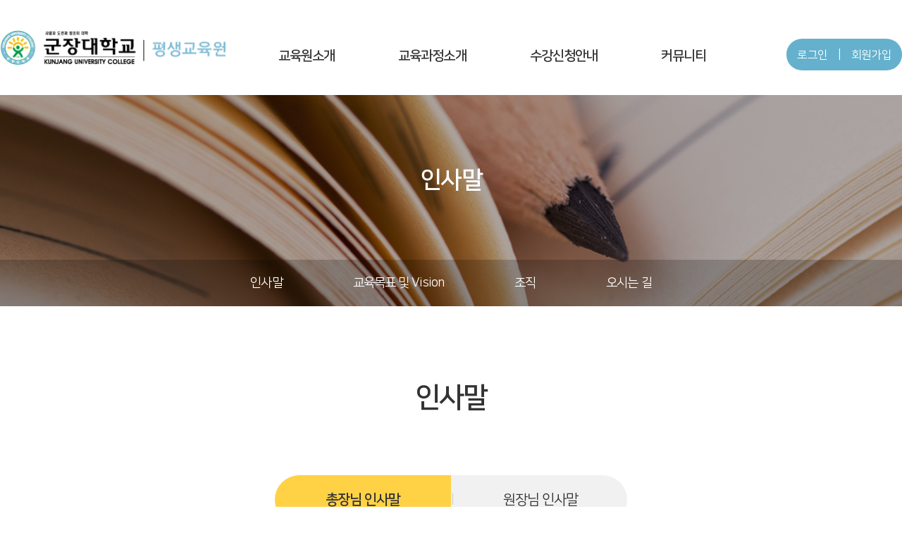

--- FILE ---
content_type: text/html;charset=utf-8
request_url: https://cec1.kunjang.ac.kr/content/content01.do
body_size: 17728
content:
<!DOCTYPE html>
<html lang="en">
<head>
	<title>군장대학교 평생교육원</title>
				<meta http-equiv="Content-Language" content="en">
<meta http-equiv="Content-Script-Type" content="text/javascript">
<meta http-equiv="Content-Style-Type" content="text/css">
<meta http-equiv="X-UA-Compatible" content="IE=edge,chrome=1">
<meta http-equiv="title" content="군장대학교 평생교육원">
				<meta http-equiv="description" content="군장대학교 평생교육원">
				<meta http-equiv="keywords" content="군장대학교 평생교육원">
			<meta name="viewport" content="width=device-width,initial-scale=1.0">
<meta name="format-detection" content="telephone=no, address=no, email=no">
<link rel="shortcut icon" href="/images/site/favicon.ico">

<link href="/css/common/common.css" media="all" rel="stylesheet" type="text/css">
<link href="/css/common/jquery-ui.min.css" media="all" rel="stylesheet" type="text/css"><link href="/css/template/basic/layout.css" media="all" rel="stylesheet" type="text/css">	
		<link href="/css/template/basic/sub.css" media="all" rel="stylesheet" type="text/css">	
	<script type="text/javascript" src="/js/common/jquery-1.8.2.min.js"></script>
<script>
	var GV_TODAY_DATE = "2026.01.16";
	var GV_TODAY_YEAR = "2026";
	var GV_TODAY_MONTH = "01";
	var GV_TODAY_DAY = "16";
	var GV_LANGUAGE = 'en';
	var GV_PRESENT_PATH = '/content';
	var GV_MESSAGE = {
		ALERT 	: '알림',
		CONFIRM	: '확인',
		YES 	: '예',
		NO 		: '아니오',
		OK	 	: '확인',
		CANCEL 	: '취소',
		CLOSE 	: '닫기',
		DATA_ING : '데이터 처리중입니다.',
	}
	var CERTIFICATION_MSG = {
		EMPTY 	: '인증번호를 입력해주세요.',			
		RESEND 	: '재발송',
		CERT 	: '인증',
		TIME 	: '인증시간이 만료되었습니다.',	
		SUCCESS	: '인증에 성공하였습니다.',		
	};
	$(document).ready(function() {		
		if(GV_LANGUAGE == ''){
			GV_LANGUAGE = 'en'
		}
	});
</script>
<script type="text/javascript" src="/js/common/jquery-ui.min.js"></script>
<script type="text/javascript" src="/js/common/gf_util.js"></script>
<script type="text/javascript" src="/js/common/gf_field.js"></script>
<script type="text/javascript" src="/js/common/gf_layer.js"></script>
<script type="text/javascript" src="/js/common/gf_searchPop.js"></script>
<script type="text/javascript" src="/js/common/gf_form.js"></script>
<script type="text/javascript" src="/js/common/gf_ajax.js"></script>
<!--[if lt IE 10]>
<script type="text/javascript" src="/js/common/html/html5.js"></script>
<script>
	// Internet Explorer 버전 체크
	var IEVersionCheck = function() {
		var word;
		var version = "N/A";
		var agent = navigator.userAgent.toLowerCase();
		var name = navigator.appName;
		// IE old version ( IE 10 or Lower )
		if (name == "Microsoft Internet Explorer")
			word = "msie ";
		else {
			// IE 11
			if (agent.search("trident") > -1)
				word = "trident/.*rv:";
			// IE 12  ( Microsoft Edge )
			else if (agent.search("edge/") > -1)
				word = "edge/";
		}
		
		var reg = new RegExp(word + "([0-9]{1,})(\\.{0,}[0-9]{0,1})");
		if (reg.exec(agent) != null)
			version = RegExp.$1 + RegExp.$2;
		//return version;
		if (version < 10) {
			if (confirm("인터넷 익스플로러 10 버전 이상에서 정상 이용하실 수 있습니다. 다운로드후 사용하시겠습니까?")) {
				location.href = "https://support.microsoft.com/ko-kr/help/17621/internet-explorer-downloads";
			}
		}
	};
	IEVersionCheck();
</script>
<![endif]--></head>
<body>
	<!--[if lt IE 10]>
<div class="ie_error">
	<p>인터넷 익스플로러 10 버전 이상에서 정상 이용하실 수 있습니다. 다운로드후 사용하시겠습니까?<a href="https://support.microsoft.com/ko-kr/help/17621/internet-explorer-downloads">다운로드</a></p>
</div>
<![endif]-->
<div class="skip_navigation">
	<ul>
		<li><a href="#site_main">본문 바로가기</a></li>
	</ul>
</div>
<noscript>
	<div class="noscript">현재 브라우저가 스크립트를 지원하지 않습니다. 원활한 홈페이지 사용을 위해 스크립트를 허용하거나 최신버전으로 업데이트해주세요.</div>
</noscript><div class="wrap">		
	<link rel="stylesheet" href="/css/site/main.css" />

<header class="header">
	<div class="top inner clearfix">
      <div class="logo">
        <h1><a href="/"><img src="/images/logo01.png"/></a></h1>
      </div><!--//logo-->
      <div id="gnb_wrap" class="gnb_wrap">
	<nav id="gnb" class="gnb">
	<ul data-level="1">
			<li><a href="/content/content01.do"  class="active">
					<span>교육원소개</span>
				</a>
				
				<ul data-level="2"><li><a href="/content/content01.do"  class="active">
					<span>인사말</span>
				</a>
				
				</li><li><a href="/content/content02.do"  class="active">
					<span>교육목표 및 Vision</span>
				</a>
				
				</li><li><a href="/content/content03.do"  class="active">
					<span>조직</span>
				</a>
				
				</li><li><a href="/content/content06.do"  class="active">
					<span>오시는 길</span>
				</a>
				
				</li></ul></li><li><a href="/board/board01.do"  >
					<span>교육과정소개</span>
				</a>
				
				<ul data-level="2"><li><a href="/board/board01.do"  >
					<span>과정소개</span>
				</a>
				
				</li><li><a href="/board/board05.do"  >
					<span>공지사항</span>
				</a>
				
				</li><li><a href="/board/board02.do"  >
					<span>모집안내</span>
				</a>
				
				</li></ul></li><li><a href="/board/board26.do"  >
					<span>수강신청안내</span>
				</a>
				
				<ul data-level="2"><li><a href="/board/board26.do"  >
					<span>수강신청안내</span>
				</a>
				
				</li><li><a href="/board/board31.do"  >
					<span>수강신청 문의</span>
				</a>
				
				</li><li><a href="/board/board34.do"  >
					<span>수강료  반환안내</span>
				</a>
				
				</li></ul></li><li><a href="/board/board06.do"  >
					<span>커뮤니티</span>
				</a>
				
				<ul data-level="2"><li><a href="/board/board07.do"  >
					<span>Q&amp;A</span>
				</a>
				
				</li><li><a href="/board/board03.do"  >
					<span>시간표</span>
				</a>
				
				</li></ul></li></ul>
	</nav>
	<script>
//		var GNB;
		//전체 메뉴 HOVER , FOCUS
//		$(function() {			
//			GNB = $('#gnb');			
//			GNB.find('>ul>li>a').on('mouseenter', function(e) {
//				e.preventDefault();
//				GNB.find('>ul>li>ul[data-level="2"]:visible').parent('li').removeClass('on');
//				$(this).next('ul[data-level="2"]:hidden').parent('li').addClass('on');
//			}).focus(function() {
//				$(this).mouseover();
//			}).end().mouseleave(function() {
//				GNB.find('>ul>li>ul[data-level="2"]').prev('a').parent().siblings().removeClass('on');
//			}).find('li').last().focusout(function() {
//				$(this).mouseleave();
//			});		
//		});
	</script>
</div><!--//gnb-->
      <div class="login_join">
	  	 <ul>
			  <li><a href="/login.do">로그인</a></li>
			  <li><a href="/join.do">회원가입</a></li>
			</ul>
			</div><!--//login_join-->

	  
    </div><!--//top-->
	<div class="hamburger" id="menuBtn">
		<img src="/images/mob/main/i_menu.png" alt="햄버거" />
	</div>

	<div class="menuWrap">
		<p id="side-close">X</p>
      <nav id="menu">
        <ul class="menuList">
          <li>
			<a href="/content/content01.do">교육원소개</a>
          </li>
          <li>
			<a href="/board/board01.do">교육과정소개</a>
          </li>
          <li>
			<a href="/board/board26.do">수강신청안내</a>
          </li>
          <li>
			<a href="/board/board06.do">커뮤니티</a>
          </li>
        </ul>
      </nav>
    </div>

	<script>
      document.addEventListener("DOMContentLoaded", function () {
        document
          .querySelector("#menuBtn")
          .addEventListener("click", function (e) {
            if (document.querySelector(".menuWrap").classList.contains("on")) {
              //메뉴 slideOut
              document.querySelector(".menuWrap").classList.remove("on");
              //slideOut시 menuBtn의 img src를 menu icon으로 변경
              document.getElementById("menuBtn").src = "./menuBtn.png";
            } else {
              //메뉴 slideIn
              document.querySelector(".menuWrap").classList.add("on");
              //slideIn시 menuBtn의 img src를 cross icon으로 변경
              document.getElementById("menuBtn").src = "./cross.png";
            }
          });
      });

	  $('#side-close').click(function(){
		$('.menuWrap').removeClass('on');
	  })
    </script>

	<style>
		.menuWrap {
        position: fixed;
        top: 0;
        right: -300px;
        z-index: 400;
        width: 300px;
        height: 100%;
        padding: 50px 20px;
        box-sizing: border-box;
        transition: right 0.3s ease-in-out;
        background-color: #f0f0f0;
      }
      #menuBtn {
        width: 35px;
        z-index: 401;
        transition: all 0.3s ease-in-out;
        cursor: pointer;
      }

	  .menuList li {
		display: block;
		font-size: 24px;
	  }

	  .menuWrap.on {
		  right: 0;
		}
	</style>
</header><section class="main" id="site_main">
		<div class="sub_wrap">
			<div class="sub_title">
					<div class="container">
						<div class="inner">
							<div class="sub_side">
									<div id="snb_wrap" class="snb_wrap">
	<nav id="snb" class="snb" style="">
		<div class="top">
						인사말</div>
					<ul data-level="1"><li><a href="/content/content01.do"  class="active">
						<span>교육원소개</span>
					</a>					
					<li><a href="/content/content01.do"  class="active">
						<span>인사말</span>
					</a>					
					</li><li><a href="/content/content02.do"  class="active">
						<span>교육목표 및 Vision</span>
					</a>					
					</li><li><a href="/content/content03.do"  class="active">
						<span>조직</span>
					</a>					
					</li><li><a href="/content/content06.do"  class="active">
						<span>오시는 길</span>
					</a>					
					</li></ul></nav>
	<script>
		var SNB;
		//전체 메뉴 HOVER , FOCUS
		$(function() {			
			SNB = $('#snb');			
			SNB.find('>ul>li>a').on('mouseenter', function(e) {
				e.preventDefault();
				SNB.find('>ul>li ul:visible').parent('li').removeClass('on');
				$(this).next('ul:hidden').parent('li').addClass('on');
			}).focus(function() {
				$(this).mouseover();
			}).end().mouseleave(function() {
				SNB.find('>ul>li ul').prev('a').parent().siblings().removeClass('on');
			}).find('li').last().focusout(function() {
				$(this).mouseleave();
			});		
		});
	</script>
</div></div>
							</div>
					</div>
				</div>
			<div class="sub_content">
				<div class="container">
					<div class="inner">
						<div class="content_wrap">
	<link href="/css/contents/menu01.css" rel="stylesheet" />
<div class="page01">
<div class="main_con clearix">
<div class="sub_b_title">
<h2>인사말</h2>
</div>
<!--//sub_b_title-->

<div class="tab clearfix">
<ul>
	<li class="lgr_btn1"><a href="#">총장님 인사말</a></li>
	<li class="lgr_btn2"><a href="/content/content07.do">원장님 인사말</a></li>
</ul>
</div>
<!--//tab-->

<div class="sub_all inner">
<div class="greetings">
<div class="img">
<div class="web_content"><img src="/images/greetings_p.png" /></div>

<div class="mob_content"><img src="/images/mob/sub/m_greetings_p.png" /></div>
</div>

<div class="say">
<p>군장대학교는 광동학원 설립자이신 故 학창 이종록 선생님의 &ldquo;너의 인격과 나라와 가치를 창조하라&rdquo;라는 창조교육 정신과 &ldquo;대한민국 명장이 가르치는 대학, 세계의 명장 으로 키우겠습니다.&rdquo;라는 비전 아래 대한민국의 미래를 밝히는 창조적 인재를 양성해 왔습니다.<br />
<br />
지금 전 세계는 인공지능, 빅데이터, 사물인터넷 등으로 대변되고 있는 4차 산업혁명이라는 큰 변화의 흐름 속에 있으며, 대변혁기에 있습니다. 미래는 인간의 &ldquo;전략&rdquo;과 컴퓨터의 전술적 &ldquo;예리함&rdquo;이 결합하여, 가장 압도적인 힘을 발휘할 수 있다고 합니다. 인간과 디지털 기술이 함께하는 초연결, 초지능화, 신산업생태계에서 성공하기 위해 서는 모든 분야에서 디지털 기술을 적용해야 합니다. 이에 우리 대학은 확고한 신념을 바탕으로 모든 전공에서 디지털 기술과 함께 하도록 하겠습니다.<br />
<br />
4차 산업시대는 사람들이 함께 협업하고, 다양한 기술들이 융합하여 새로운 제품이나 가치를 창조하는 시대입니다. 이에 현시대는 소통과 협업, 그리고 융합이 필요 합니다. 우리 대학에서는 전공의 경계를 넘어 다양한 지식을 연마하고, 개방된 사고로 다른 환경, 다른 사고, 다른 문화를 가진 사람들과 소통하고 함께할 수 있도록 하겠습니다.<br />
<br />
창조교육의 요람인 군장대학은 평생직업교육과 명장이 가르치는 대학으로 고숙련 인재를 양성해왔습니다. 무한경쟁의 글로벌 시대에 창조적 미래융합 고숙련 인재양성 을 위해 최선을 다하겠습니다.<br />
<br />
4차 산업혁명을 여는 최첨단의 기술이 어우러진 군장대학에서 21세기가 요구하는 창조적인 역량과 세상을 향한 뜨거운 열정을 갖춘 인재, 정의로우면서도 남을 배려 하고, 아픔을 외면하지 않고 함께 고민하는 인성을 고루 갖춘 전인교육은 추구하겠습니다.<br />
<br />
모든 교직원들이 따뜻한 마음으로 소통하고, 학생들과 함께 행복하며 더불어 발전하는 캠퍼스를 만들기 위해 최선을 다하겠습니다. 사람과 세상을 위해 필요한 사람을 길러내는 대학을 만들겠습니다. 감사합니다.</p>
</div>
<!--//say--></div>
<!--//greetings--></div>
<!--//sub_all--></div>
<!--//main_con--></div>
<!--//page01-->
<style type="text/css">.lgr_btn1{background-color: #ffd246; border-radius: 40px 0 0 40px;}
.lgr_btn1 a {font-weight: bold;}
</style></div>

<!-- 오시는길 지도 나타내기 -->
<script type="text/javascript" src="//dapi.kakao.com/v2/maps/sdk.js?appkey=APIKEY&libraries=LIBRARY"></script>
<script type="text/javascript" src="//dapi.kakao.com/v2/maps/sdk.js?appkey=3894c869f4ba19231979d6824d76a5a7"></script>
<script>
	var mapContainer = document.getElementById('map'), // 지도를 표시할 div 
		mapOption = { 
			center: new kakao.maps.LatLng(35.99861, 126.78609), // 지도의 중심좌표
			level: 3 // 지도의 확대 레벨
		};

	var map = new kakao.maps.Map(mapContainer, mapOption); // 지도를 생성합니다

	// 마커가 표시될 위치입니다 
	var markerPosition  = new kakao.maps.LatLng(35.99861, 126.78609); 

	// 마커를 생성합니다
	var marker = new kakao.maps.Marker({
		position: markerPosition
	});

	// 마커가 지도 위에 표시되도록 설정합니다
	marker.setMap(map);
</script></div>
				</div>
			</div>
		</div>
	</section>
	<footer class="footer">
      <div class="inner clearfix">
        <div class="btm_menu clearfix">
          <ul>
            <li><a href="#">개인정보처리방침</a></li>
            <li><a href="/content/content06.do">오시는길</a></li>
			<li><a href="http://www.tchrm.or.kr/" target="_blank">국외여행인솔자 인력관리시스템</a></li> 
			<li><a href="https://www.klea.net:48950/" target="_blank">(사)한국대학평생교육협의회</a></li>
          </ul>
        </div><!--//btm_menu-->
        <div class="copy">
          <p>(54045) 전북 군산시 성산면 군장대길 13<br/>
            COPYRIGHT ⓒ 2016 KUNJANG UNIVERSITY COLLEGE.<br>ALL RIGHTS RESERVED.</p>
        </div><!--//copy-->
        <div class="tel">
          <ul>
			<li>
              <p><a href="http://cec4.kunjang.ac.kr" target="_blank">민간자격증</a></p>
              <span>Tel.063-450-8370<br/>Fax.063-442-3878</span>
            </li>
            <li>
              <p><a href="/">평생교육원</a></p>
              <span>Tel.063-450-8363<br/>Fax.063-450-8371</span>
            </li>
            <li>
              <p><a href="http://cec3.kunjang.ac.kr/" target="_blank">학점은행제</a></p>
              <span>Tel.063-450-8370<br/>Fax.063-450-8371</span>
            </li>
            <li>
              <p><a href="http://cec2.kunjang.ac.kr//" target="_blank">성인학습센터</a></p>
              <span>Tel.063-450-8446<br/>Fax.063-450-8371</span>
            </li>
            <!--li>
              <p><a href="https://www.nile.or.kr/index.jsp" target="_blank">국가평생교육진흥원</a></p>
              <span>Tel.02-3780-9700</span>
            </li>
            <li>
              <p><a href=http://www.welfare.net/site/Index.action target="_blank">사회복지사자격관리센터</a></p>
              <span>Tel.02-786-0845<br/>Fax.02-786-0791</span>
            </li-->
          </ul>
        </div><!--tel-->
      </div><!--//inner-->
    </footer></div>


<form id="cmmmnLocaleForm" name="cmmmnLocaleForm" method="post">
	<input type="hidden" name="language">
</form>

<form id="cmmmnDownloadForm" name="cmmmnDownloadForm" method="post" action="/file/download.do">
	<input type="hidden" name="fno" value="">
	<input type="hidden" name="oname" value="">
   	<input type="hidden" name="fpath" value="">
   	<input type="hidden" name="fname" value="">
</form></body>
</html>

--- FILE ---
content_type: text/css
request_url: https://cec1.kunjang.ac.kr/css/common/common.css
body_size: 65086
content:
@charset "utf-8";

/*********************
 FONT 
 *********************/
@font-face{font-family:"NotoSansKR"; font-weight:200;src:url("/fonts/NotoSansKR-Light.eot?#iefix") format("embedded-opentype"), url("/fonts/NotoSansKR-Light.woff") format("woff"), url("/fonts/NotoSansKR-Light.ttf") format("truetype");}
@font-face{font-family:"NotoSansKR"; font-weight:normal;src:url("/fonts/fontst/NotoSansKR-Regular.eot?#iefix") format("embedded-opentype"), url("/fonts/NotoSansKR-Regular.woff") format("woff"), url("/fonts/NotoSansKR-Regular.ttf") format("truetype");}
@font-face{font-family:"NotoSansKR"; font-weight:500;src:url("/fonts/NotoSansKR-Medium.eot?#iefix") format("embedded-opentype"), url("/fonts/NotoSansKR-Medium.woff") format("woff"), url("/fonts/NotoSansKR-Medium.ttf") format("truetype");}
@font-face{font-family:"NotoSansKR"; font-weight:bold;src:url("/fonts/NotoSansKR-Bold.eot?#iefix") format("embedded-opentype"), url("/fonts/NotoSansKR-Bold.woff") format("woff"), url("/fonts/NotoSansKR-Bold.ttf") format("truetype");}

@font-face {font-family: 'NanumSquare';font-weight: 400; src: url("/fonts/NanumSquareR.eot"); src: url("/fonts/NanumSquareR.eot?#iefix") format('embedded-opentype'),url("/fonts/NanumSquareR.woff") format('woff'),url("/fonts/NanumSquareR.ttf") format('truetype');}
@font-face {font-family: 'NanumSquare';font-weight: normal; src: url("/fonts/NanumSquareR.eot"); src: url("/fonts/NanumSquareR.eot?#iefix") format('embedded-opentype'),url("/fonts/NanumSquareR.woff") format('woff'),url("/fonts/NanumSquareR.ttf") format('truetype');}
@font-face {font-family: 'NanumSquare';font-weight: 700;src: url("/fonts/NanumSquareB.eot");src: url("/fonts/NanumSquareB.eot?#iefix") format('embedded-opentype'),url("/fonts/NanumSquareB.woff") format('woff'),url("/fonts/NanumSquareB.ttf") format('truetype');}
@font-face {font-family: 'NanumSquare';font-weight: bold;src: url("/fonts/NanumSquareB.eot");src: url("/fonts/NanumSquareB.eot?#iefix") format('embedded-opentype'),url("/fonts/NanumSquareB.woff") format('woff'),url("/fonts/NanumSquareB.ttf") format('truetype');}
@font-face {font-family: 'NanumSquare';font-weight: 800;src: url("/fonts/NanumSquareEB.eot");src: url("/fonts/NanumSquareEB.eot?#iefix") format('embedded-opentype'),url("/fonts/NanumSquareEB.woff") format('woff'),url("/fonts/NanumSquareEB.ttf") format('truetype');}
@font-face {font-family: 'NanumSquare';font-weight: 300;src: url("/fonts/NanumSquareL.eot");src: url("/fonts/NanumSquareL.eot?#iefix") format('embedded-opentype'),url("/fonts/NanumSquareL.woff") format('woff'),url("/fonts/NanumSquareL.ttf") format('truetype');}

/*!
 *  Font Awesome 4.7.0 by @davegandy - http://fontawesome.io - @fontawesome
 *  License - http://fontawesome.io/license (Font: SIL OFL 1.1, CSS: MIT License)
 */
@font-face {font-family: 'FontAwesome';src: url('/fonts/fontawesome-webfont.eot?v=4.7.0');src: url('/fonts/fontawesome-webfont.eot?#iefix&v=4.7.0') format('embedded-opentype'), url('/fonts/fontawesome-webfont.woff2?v=4.7.0') format('woff2'), url('/fonts/fontawesome-webfont.woff?v=4.7.0') format('woff'), url('/fonts/fontawesome-webfont.ttf?v=4.7.0') format('truetype'), url('/fonts/fontawesome-webfont.svg?v=4.7.0#fontawesomeregular') format('svg');font-weight: normal;font-style: normal;}

/*********************
 CSS 초기화 
 *********************/
* { margin: 0; padding: 0; }
html, body, div, span, applet, object, iframe, h1, h2, h3, h4, h5, h6, p, blockquote, pre, a, abbr, acronym, address, big, cite, code, del, dfn, em, font, img, ins, kbd, q, s, samp, small, strike, strong, sub, sup, tt, var, dl, dt, dd, ol, ul, li, fieldset, form, label, legend, table, caption, tbody, tfoot, thead, tr, th, td {
	font: 17px/1.5 "NanumSquare";letter-spacing: -0.05em; border-radius: 0px; -webkit-appearance: none; -moz-appearance: none; appearance: none; -webkit-tap-highlight-color:transparent;font-size: inherit;
}
body, input, textarea, select, button, table {
	font-size: 1em; line-height: 1.25em; font: 17px/1.5 "NanumSquare";letter-spacing: -0.05em; -webkit-appearance: none; -moz-appearance: none; appearance: none; border-radius: 0; -webkit-appearance: none; -moz-appearance: none; border: none;
}
article, aside, details, figcaption, figure, footer, header, hgroup, main, nav, section, summary {display: block;}
html { width:100%; height:100%; -ms-text-size-adjust: 100%; -webkit-text-size-adjust: 100%; }
body { width:100%; height:100%; position: relative; -webkit-text-size-adjust: none;}
img { max-width:100%; height:auto; border: 0 none; -webkit-tap-highlight-color:transparent;}
fieldset {border: 0; margin: 0; padding: 0; -webkit-tap-highlight-color:transparent;}
dl, ul, ol, menu, li {	list-style: none; }
address, cite, code, dfn, em, var { font-style: normal; font-weight: normal; }
a { text-decoration: none; -webkit-tap-highlight-color:transparent; background-color: transparent; color: inherit;}
a:link, a:hover, a:active, a:focus { text-decoration: none; outline: 0;}
blockquote, q {	quotes: none; }
blockquote:before, blockquote:after, q:before, q:after { content: ''; content: none; }
caption { overflow: hidden; top: 0; left: 0; width: 1px; height: 1px; font-size: 0; line-height: 0; vertical-align: middle;}
article, aside, details, figcaption, figure, header, hgroup, main, menu, nav, section, summary { display: block; }
audio, canvas, progress, video { display: inline-block; vertical-align: baseline; }
b, strong { font-weight: bold; }
hr { -moz-box-sizing: content-box;	box-sizing: content-box; height: 0;}
pre { overflow: auto; white-space: pre-wrap;}
optgroup { color: inherit; font: inherit; font-weight: bold;}
select { color: inherit; font: inherit; text-transform: none; background-repeat:no-repeat; vertical-align: middle; }
select::-ms-expand { display: none; }
button { border: 0 none; background-repeat:no-repeat; background-color: transparent; cursor: pointer; text-transform: none; -webkit-tap-highlight-color:transparent; vertical-align: middle; color: inherit; font: inherit;}
button::-moz-focus-inner, input::-moz-focus-inner {	border: 0; padding: 0; -webkit-tap-highlight-color:transparent; }
button, button[disabled], input[disabled] { cursor: default; }
button::-moz-focus-inner, input::-moz-focus-inner { border: 0; padding: 0; }
input { line-height: normal; vertical-align: middle; color: inherit; font: inherit;}
input::-ms-clear { display: none; }
input[type="button"], input[type="reset"], input[type="submit"] { -webkit-appearance: button; cursor: pointer; }
input[type="checkbox"] { box-sizing: border-box; appearance:checkbox; -webkit-appearance: checkbox; -moz-appearance: checkbox; }
input[type="radio"] { box-sizing: border-box; appearance:radio; -webkit-appearance: radio; -moz-appearance: radio; }
input[type="number"]::-webkit-inner-spin-button, input[type="number"]::-webkit-outer-spin-button { height: auto; -webkit-appearance: none; -moz-appearance: none; appearance: none;}
input[type="number"] { -moz-appearance: textfield; }
input[type="search"] { -webkit-appearance: textfield; -moz-box-sizing: content-box;	-webkit-box-sizing: content-box; box-sizing: content-box; }
input[type="search"]::-webkit-search-cancel-button, input[type="search"]::-webkit-search-decoration { -webkit-appearance: none; }
input[type="file"] {}
input[type="password"] { font: 17px/1.5 "NotoSansKR";} /* 폰트적용시 password 안보임 해결 */
input[type="password"]::placeholder { font: 17px/1.5 "NanumSquare"; }
input[type="password"]::-webkit-input-placeholder { font: 17px/1.5 "NanumSquare";}
input[type="password"]:-ms-input-placeholder { font: 17px/1.5 "NanumSquare";}
textarea { overflow: auto; vertical-align: middle; color: inherit; font: inherit;}
legend { border: 0; }
table {	border-collapse: collapse; 	border-spacing: 0;}
td, th { padding: 0; text-align: left;}

/*********************
  공통 CSS 
 *********************/
/* 웹접근성 NONE */
.none { overflow: hidden; position: absolute; top: -100px; left: 0; width: 1px; height: 1px; font-size: 0; line-height: 0; z-index:0;}

/* 텍스트 정렬 */
.tc { text-align: center !important;}
.tl { text-align: left !important;}
.tr { text-align: right !important;}

/* 폰트사이즈 */
.fs_9 { font-size: 9px !important;}
.fs_11 { font-size: 11px !important;}
.fs_13 { font-size: 13px !important;}
.fs_15 { font-size: 15px !important;}
.fs_17 { font-size: 17px !important;}
.fs_19 { font-size: 19px !important;}
.fs_21 { font-size: 21px !important;}
.fs_23 { font-size: 23px !important;}
.fs_25 { font-size: 25px !important;}
.fs_27 { font-size: 27px !important;}
.fs_29 { font-size: 29px !important;}
.fs_31 { font-size: 31px !important;}
.fs_33 { font-size: 33px !important;}
.fs_35 { font-size: 35px !important;}
.fs_37 { font-size: 37px !important;}
.fs_39 { font-size: 39px !important;}
.fs_41 { font-size: 41px !important;}

/* 폰트 굵기 */
.f_light { font-weight: 200 !important;}
.f_normal { font-weight: normal !important;}
.f_medium { font-weight: 500 !important;}
.f_bold { font-weight: bold !important;}

/* 폰트 색상 */
.f_white { color: #fff !important;}
.f_black { color: #363636 !important;}
.f_blue { color: #006999 !important;}
.f_red { color: #c40014 !important;}

/* 가운데 줄 */
.line_through {text-decoration:line-through !important;}

/* 배경 색상 */
.bg_white { background-color: #fff !important;}
.bg_grey { background-color: #f9f9f9 !important;}
.bg_black { background-color: #363636 !important;}
.bg_blue { background-color: #006999 !important;}

/* 마진  */
.mg_none {margin:0 !important;}

.mt_none {margin-top: 0!important;}
.mt_10 {margin-top: 10px !important;}
.mt_12 {margin-top: 12px !important;}
.mt_14 {margin-top: 14px !important;}
.mt_16 {margin-top: 16px !important;}
.mt_18 {margin-top: 18px !important;}
.mt_20 {margin-top: 20px !important;}
.mt_22 {margin-top: 22px !important;}
.mt_24 {margin-top: 24px !important;}
.mt_26 {margin-top: 26px !important;}
.mt_28 {margin-top: 28px !important;}
.mt_30 {margin-top: 30px !important;}
.mt_32 {margin-top: 32px !important;}
.mt_34 {margin-top: 34px !important;}
.mt_36 {margin-top: 36px !important;}
.mt_38 {margin-top: 38px !important;}
.mt_40 {margin-top: 40px !important;}

.mb_none {margin-bottom: 0!important;}
.mb_10 {margin-bottom: 10px !important;}
.mb_12 {margin-bottom: 12px !important;}
.mb_14 {margin-bottom: 14px !important;}
.mb_16 {margin-bottom: 16px !important;}
.mb_18 {margin-bottom: 18px !important;}
.mb_20 {margin-bottom: 20px !important;}
.mb_22 {margin-bottom: 22px !important;}
.mb_24 {margin-bottom: 24px !important;}
.mb_26 {margin-bottom: 26px !important;}
.mb_28 {margin-bottom: 28px !important;}
.mb_30 {margin-bottom: 30px !important;}
.mb_32 {margin-bottom: 32px !important;}
.mb_34 {margin-bottom: 34px !important;}
.mb_36 {margin-bottom: 36px !important;}
.mb_38 {margin-bottom: 38px !important;}
.mb_40 {margin-bottom: 40px !important;}

/* 너비  */
.w_full {width: 100% !important;}
.w_100 {width: 100px !important;}
.w_120 {width: 120px !important;}
.w_140 {width: 140px !important;}
.w_160 {width: 160px !important;}
.w_180 {width: 180px !important;}
.w_200 {width: 200px !important;}
.w_220 {width: 220px !important;}
.w_240 {width: 240px !important;}
.w_260 {width: 260px !important;}
.w_280 {width: 280px !important;}
.w_300 {width: 300px !important;}
.w_320 {width: 320px !important;}
.w_340 {width: 340px !important;}
.w_360 {width: 360px !important;}
.w_380 {width: 380px !important;}
.w_400 {width: 400px !important;}
.w_420 {width: 420px !important;}
.w_440 {width: 440px !important;}
.w_460 {width: 460px !important;}
.w_480 {width: 480px !important;}
.w_500 {width: 500px !important;}
.w_520 {width: 520px !important;}
.w_540 {width: 540px !important;}
.w_560 {width: 560px !important;}
.w_580 {width: 580px !important;}
.w_600 {width: 600px !important;}

/* 너비  (퍼센트) */
.wp_auto{width:auto!important}.wp_1{width:1%!important}.wp_2{width:2%!important}.wp_3{width:3%!important}.wp_4{width:4%!important}.wp_5{width:5%!important}.wp_6{width:6%!important}.wp_7{width:7%!important}.wp_8{width:8%!important}.wp_9{width:9%!important}.wp_10{width:10%!important}.wp_11{width:11%!important}.wp_12{width:12%!important}.wp_13{width:13%!important}.wp_14{width:14%!important}.wp_15{width:15%!important}.wp_16{width:16%!important}.wp_17{width:17%!important}.wp_18{width:18%!important}.wp_19{width:19%!important}.wp_20{width:20%!important}.wp_21{width:21%!important}.wp_22{width:22%!important}.wp_23{width:23%!important}.wp_24{width:24%!important}.wp_25{width:25%!important}.wp_26{width:26%!important}.wp_27{width:27%!important}.wp_28{width:28%!important}.wp_29{width:29%!important}.wp_30{width:30%!important}.wp_31{width:31%!important}.wp_32{width:32%!important}.wp_33{width:33%!important}.wp_34{width:34%!important}.wp_35{width:35%!important}.wp_36{width:36%!important}.wp_37{width:37%!important}.wp_38{width:38%!important}.wp_39{width:39%!important}.wp_40{width:40%!important}.wp_41{width:41%!important}.wp_42{width:42%!important}.wp_43{width:43%!important}.wp_44{width:44%!important}.wp_45{width:45%!important}.wp_46{width:46%!important}.wp_47{width:47%!important}.wp_48{width:48%!important}.wp_49{width:49%!important}.wp_50{width:50%!important}.wp_51{width:51%!important}.wp_52{width:52%!important}.wp_53{width:53%!important}.wp_54{width:54%!important}.wp_55{width:55%!important}.wp_56{width:56%!important}.wp_57{width:57%!important}.wp_58{width:58%!important}.wp_59{width:59%!important}.wp_60{width:60%!important}.wp_61{width:61%!important}.wp_62{width:62%!important}.wp_63{width:63%!important}.wp_64{width:64%!important}.wp_65{width:65%!important}.wp_66{width:66%!important}.wp_67{width:67%!important}.wp_68{width:68%!important}.wp_69{width:69%!important}.wp_70{width:70%!important}.wp_71{width:71%!important}.wp_72{width:72%!important}.wp_73{width:73%!important}.wp_74{width:74%!important}.wp_75{width:75%!important}.wp_76{width:76%!important}.wp_77{width:77%!important}.wp_78{width:78%!important}.wp_79{width:79%!important}.wp_80{width:80%!important}.wp_81{width:81%!important}.wp_82{width:82%!important}.wp_83{width:83%!important}.wp_84{width:84%!important}.wp_85{width:85%!important}.wp_86{width:86%!important}.wp_87{width:87%!important}.wp_88{width:88%!important}.wp_89{width:89%!important}.wp_90{width:90%!important}.wp_91{width:91%!important}.wp_92{width:92%!important}.wp_93{width:93%!important}.wp_94{width:94%!important}.wp_95{width:95%!important}.wp_96{width:96%!important}.wp_97{width:97%!important}.wp_98{width:98%!important}.wp_99{width:99%!important}.wp_100{width:100%!important}

/* 높이  */
.h_40 {height: 40px !important;}
.h_80 {height: 80px !important;}
.h_120 {height: 120px !important;}
.h_160 {height: 160px !important;}
.h_200 {height: 200px !important;}
.h_240 {height: 240px !important;}
.h_280 {height: 280px !important;}
.h_320 {height: 320px !important;}
.h_360 {height: 360px !important;}
.h_400 {height: 400px !important;}

.pd_none {padding:0 !important;}

/* FLOAT */
.fl {float:left !important;}
.fr {float:right !important;}

/* BORDER */
.bt_none {border-top: 0 !important;}
.br_none {border-right: 0 !important;}
.bb_none {border-bottom: 0 !important;}
.bl_none {border-left: 0 !important;}

/* NOSCRIPT */
.noscript {width:100%; margin:auto; text-align:center; padding:10px 0; background:#393f49; color:#fff;}

/* ie_error */
.ie_error {width:100%; height: 100%; margin:auto; position: fixed; z-index: 99999999; background: url(/images/common/ie_back.png);}
.ie_error p {width:100%; padding:10px 0;text-align:center; background:#006999; color:#fff; }
.ie_error a {margin-left:20px; border-bottom:1px solid #fff; color:#fff;}

/* 네비게이션 */
.skip_navigation { position: relative; }
.skip_navigation ul { position: relative; }
.skip_navigation ul li { position: relative; }
.skip_navigation a { float: left; position: fixed; top: -200px; left: 0; background: #333; color:#fff; text-align: center;  width: 1px; height: 1px; font-size: 0; line-height: 0; z-index:0;}
.skip_navigation a:focus {  width:auto; height:25px; line-height:25px; left:0; top:0; padding: 5px 20px; z-index:9999; font-size:17px;}

/* IR 기법 */
.ir { display:block; background-repeat: no-repeat; background-size: 100% 100%; z-index:2;}
.ir span { overflow: hidden; position: absolute; top: 0; left: 0; width: 1px; height: 1px; font-size: 0; line-height: 0; z-index: -1; }

/* 커스톰 스크롤 */
.custom_scroll {overflow-y:scroll;overflow-x:hidden;scrollbar-arrow-color: #efefef; scrollbar-Track-Color: #efefef; scrollbar-base-color: #dfdfdf; scrollbar-Face-Color: #dfdfdf; scrollbar-3dLight-Color: #dfdfdf; scrollbar-DarkShadow-Color: #dfdfdf; scrollbar-Highlight-Color: #dfdfdf; scrollbar-Shadow-Color: #dfdfdf;-ms-overflow-style: none;}
.custom_scroll::-webkit-scrollbar {width: 4px; height: 3px;}
.custom_scroll::-webkit-scrollbar-button:start:decrement, 
.custom_scroll::-webkit-scrollbar-button:end:increment {display: block; width: 4px;height: 3px; background: url() rgba(0,0,0,.05);}
.custom_scroll::-webkit-scrollbar-track { background: rgb(63, 75, 92);} /* 배경 */
.custom_scroll::-webkit-scrollbar-thumb { background: rgba(255,255,255,0.5);} /* 스크롤색 */

/* 컨테이너  */
.wrap {width:100%; position:relative; margin:auto; clear:both;}
.inner_wrap {position:relative;}
.container {margin:auto; position:relative;}
.grid_wrap { width:100%; position:relative; margin:auto; overflow:hidden; clear:both; }
.grid_wrap .row { width:100%; position:relative; margin:auto; overflow:hidden; clear:both; }
.grid_wrap .col_inner {position:relative; margin:10px;}
.grid_wrap .col_title {padding-left:37px; margin:0 10px; background-image:url(/images/common/ico/sub_tit.png); background-size:24px 25px; background-repeat:no-repeat;}
.grid_wrap .col_title p{font-size: 19px; color: #333;}  
.grid_wrap .col10 {width:10%; float:left;}
.grid_wrap .col15 {width:15%; float:left;}
.grid_wrap .col20 {width:20%; float:left;}
.grid_wrap .col25 {width:25%; float:left;}
.grid_wrap .col30 {width:30%; float:left;}
.grid_wrap .col35 {width:35%; float:left;}
.grid_wrap .col40 {width:40%; float:left;}
.grid_wrap .col45 {width:45%; float:left;}
.grid_wrap .col50 {width:50%; float:left;}
.grid_wrap .col55 {width:55%; float:left;}
.grid_wrap .col60 {width:60%; float:left;}
.grid_wrap .col65 {width:65%; float:left;}
.grid_wrap .col70 {width:70%; float:left;}
.grid_wrap .col75 {width:75%; float:left;}
.grid_wrap .col80 {width:80%; float:left;}
.grid_wrap .col85 {width:85%; float:left;}
.grid_wrap .col90 {width:90%; float:left;}
.grid_wrap .col95 {width:95%; float:left;}
.grid_wrap .col100 {width:100%; float:left;}

/*************************
  폼 필드
 *************************/
/* INPUT  */
input[type="text"] ,input[type="password"] ,input[type="number"] ,input[type="search"]  { height: 40px; line-height:40px; padding: 0 10px; border:1px solid #e8e8e8; box-sizing: border-box;}
/* FILE  */
input[type="file"] { height:40px; padding: 8px 10px; border:1px solid #e8e8e8; box-sizing: border-box;}
/* SELECT  */
select { min-width:70px; height:40px; padding: 0 30px 0 10px; border:1px solid #e8e8e8; box-sizing: border-box; background-image:url(/images/common/form/select.png); background-size:15px auto; background-position:calc(100% - 10px) center; background-repeat:no-repeat;}

/* TEXTAREA  */
textarea { width:100%; min-height: 200px; padding: 5px 10px; border:1px solid #e8e8e8; box-sizing: border-box; resize: none;}
label.textarea { width:100%; padding: 5px 10px 35px 10px; border:1px solid #e8e8e8; box-sizing: border-box; display:block; position:relative; background:#fff;}
label.textarea>textarea { border:0; padding:0; }
label.textarea>span.count { position:absolute; right:10px; bottom:10px; color:#e12323; }

input:-moz-read-only {background-color: #f6f6f6;}
input:read-only {background-color: #f6f6f6;}

textarea:-moz-read-only {background-color: #f6f6f6;}
textarea:read-only {background-color: #f6f6f6;}  

/*************************
 커스텀 폼 필드
 *************************/
 /* 폼태그 에러 */
.form_error {color:#cc0000; font-size:13px;}
 
 /* CHECKBOX */
label.check{ height:40px; line-height: 40px; padding: 10px 0; cursor: pointer; box-sizing: border-box;}
label.check + label.check{ margin-left: 10px;}
label.check>input[type="checkbox"]{width:1px; height:1px; box-sizing:border-box; padding:0; opacity:0; position: absolute; z-index: -1; -webkit-appearance: none; -moz-appearance: none; appearance: none;}
label.check>input[type="checkbox"] + i{ background-image: url(/images/common/form/checkbox_off.png); background-repeat: no-repeat; display: inline-block; height: 26px; width: 26px; margin-right: 5px; vertical-align: -6px; z-index: 1; background-size:24px auto; border:1px solid transparent; box-sizing:border-box;}
label.check>input[type="checkbox"]:checked + i{ background-image: url(/images/common/form/checkbox_on.png) !important;}
label.check>input[type="checkbox"]:focus + i,
label.check:hover>input[type="checkbox"] + i{ background-image: url(/images/common/form/checkbox_hover.png);}

/* RADIO  */
label.radio{ height:40px; line-height: 40px; padding: 10px 0; cursor: pointer; box-sizing: border-box;}
label.radio + label.radio{ margin-left: 10px;}
label.radio>input[type="radio"]{width:1px; height:1px; box-sizing:border-box; padding:0; opacity:0; position: absolute; z-index: -1; -webkit-appearance: none; -moz-appearance: none; appearance: none;}
label.radio>input[type="radio"] + i { background-image: url(/images/common/form/radio_off.png); background-repeat: no-repeat; display: inline-block; height: 26px; width: 26px; margin-right: 5px; vertical-align: -6px; z-index: 1; background-size:24px auto; border:1px solid transparent; box-sizing:border-box;}
label.radio>input[type="radio"]:checked + i { background-image: url(/images/common/form/radio_on.png) !important;}
label.radio>input[type="radio"]:focus + i,
label.radio:hover>input[type="radio"] + i {background-image: url(/images/common/form/radio_hover.png);}

/* DATE  */
.input_date { background-image:url(/images/common/form/date.png); background-size:15px auto; background-position:calc(100% - 10px) 50%; background-repeat:no-repeat; cursor: pointer;}
label.date { display:inline-block; }
label.date>input[type="text"] { width:120px; padding-right:30px; background-image:url(/images/common/form/date.png); background-size:15px auto; background-position:calc(100% - 10px) 50%; background-repeat:no-repeat; cursor: pointer;}
div.period { height:40px; padding: 0 10px; border:1px solid #e8e8e8; background:#fff; box-sizing: border-box; overflow: hidden; float:left;}
div.period label{ height: 40px; line-height: 40px; vertical-align: middle;}
div.period input[type="text"] { width:140px; border:0; padding-right:30px; background-image:url(/images/common/form/date.png) !important; background-size:15px auto; background-position:calc(100% - 10px) 50% !important; background-repeat:no-repeat; height: 38px; line-height: 38px; margin: 1px 0; cursor: pointer;}

/* EMAIL  */
div.email { display:inline-block; border:1px solid #e8e8e8; background:#fff; box-sizing: border-box; padding: 0 1px; overflow:hidden; }
div.email>.hipen{float:left;height:40px;line-height:40px;}
div.email>input[type="text"] { width:120px; border:0; float:left;}
div.email>select {border:0;}

/* TEL */
div.tel { height:40px; padding: 0 1px; border:1px solid #e8e8e8; background:#fff; box-sizing: border-box; overflow: hidden; float:left;}
div.tel select{border:0; width:80px; height: 36px; line-height: 36px; margin: 2px 0;}
div.tel input[type="text"] { width:80px; border:0; height: 36px; line-height: 36px; margin: 2px 0;}

/* FILE  */
label.file { position:relative; width:300px; max-width:100%; height: 40px; line-height:40px; padding: 0 10px; border:1px solid #e8e8e8; box-sizing: border-box; display: inline-block; cursor: pointer;}
label.file:hover { border: 1px solid #2196F3; }
label.file>input[type="file"] { position: absolute; width: 1px; height: 1px; padding: 0; margin: -1px; overflow: hidden; clip: rect(0, 0, 0, 0); border: 0;}
label.file>input[type="file"]:focus + span.btn { border: 1px solid #2196F3; }
label.file>span.btn { position:absolute; top:3px; right:10px; min-width: 30px; height: 20px; line-height:20px; padding: 5px 15px; color: #fff; background-color: #006999; cursor: pointer; display:inline-block; *display:inline; zoom:1; border: 1px solid #006999;}
label.file>span.name { width: calc(100% - 80px); height:40px; line-height:40px; display:inline-block; text-align: left; white-space: nowrap; overflow: hidden; text-overflow: ellipsis;}

/* input_cert */
div.input_cert {position:relative; border:1px solid #e8e8e8; box-sizing:border-box;}
div.input_cert input[type="text"] {width:100%; border:0;}
div.input_cert span {position:absolute;top:8px;right:10px;color:#ff9007;}
div.input_cert button {}

/* 필수시 class */
.required { background-image: url(/images/common/form/required.png) !important; background-repeat: no-repeat !important; background-position: right top !important;}

/*************************
 공통 테이블
 *************************/
.list_table { width:100%; border-top: 2px solid #bbb; border-bottom: 2px solid #bdbdbd; background:#fff;}
.list_table tr + tr { border-top: 1px solid #ddd; }
.list_table th { padding:15px 10px; box-sizing:border-box; color: #444; text-align:center;}
.list_table td { padding:15px 10px; box-sizing:border-box; color: #444; text-align:center;}
.list_table td:first-child {border-left: none;}
.list_table td:last-child {border-right: none;}
.list_table td a.link {border-bottom: 1px solid #444;}
.list_table th + th , .list_table td + td { border-left: 1px solid #ddd; }
.list_table th a.link:focus, 
.list_table th a.link:hover, 
.list_table td a.link:focus, 
.list_table td a.link:hover {border-bottom: 1px solid #444 !important;}
.list_table thead { border-bottom: 1px solid #ddd;}
.list_table thead tr { background-color: #ececec; }
.list_table tbody tr:nth-child(even){ background-color: #fbfbfb; }
.list_table tbody tr:hover{ background-color: #e8e8e8; }
.list_table tfoot { border-top: 1px solid #ddd; }
.list_table tfoot tr { background-color: #ececec; }
.list_table tfoot td { text-align: center;}
.list_table .no_data {text-align:center;}
.list_table td>.tit {text-align:left;}
.list_table td>.tit[data-depth="1"] {margin-left:0;}
.list_table td>.tit[data-depth="2"] {margin-left:10px;}
.list_table td>.tit[data-depth="3"] {margin-left:20px;}
.list_table td>.tit[data-depth="4"] {margin-left:30px;}
.list_table td>.tit[data-depth="5"] {margin-left:40px;}

.list_table th .order {position:relative; padding-right:18px; box-sizing:border-box;}
.list_table th .order.desc,
.list_table th .order.asc {font-weight:bold;}
.list_table th .order:after { content:''; background-image:url(/images/common/btn/order_btn.png); background-size:10px auto; background-repeat:no-repeat; background-position:center; position:absolute; top:0; right:0; width:14px; height:18px; }
.list_table th .order.desc:after {background-image:url(/images/common/btn/order_desc_btn.png);}
.list_table th .order.asc:after {background-image:url(/images/common/btn/order_asc_btn.png);}

.list_table.ty2 { }
.list_table.ty2 th { padding:2px;}
.list_table.ty2 td { padding:2px;}

.table_category { width: 100%; border-top: 2px solid #bbb; background-color: #ececec;}
.table_category ul { display:block; padding: 5px 10px; box-sizing: border-box; overflow: hidden;}
.table_category ul li + li { margin-left: 2px; }
.table_category ul li{ color: #aaaaaa; padding: 10px 20px; text-align: center; float: left; box-sizing: border-box;}
.table_category ul li:hover,
.table_category ul li:focus { background-color: #006999; border-radius : 8px; }
.table_category ul li.active{ font-weight: bold; background-color: #1a2f69; border-radius :8px;}
.table_category ul li a { font-size: 14px; color:#484848; }
.table_category ul li:hover  a { color: #fff;}
.table_category ul li.active a { color: #fff;}
.table_category + .list_table {border-top:1px solid #bbb;}
 
.detail_table { width:100%; border-top: 2px solid #bbb; border-bottom: 2px solid #bdbdbd; background:#fff;}
.detail_table tr + tr { border-top: 1px solid #ddd; }
.detail_table tr.comment {border-top: 0;}
.detail_table th, .detail_table td { padding:15px 15px; box-sizing:border-box; color: #444; text-align: left;}
.detail_table th {background-color: #fbfbfb;text-align:right;}
.detail_table th + th, .detail_table th + td, .detail_table td + td{ border-left: 1px solid #ddd;}
.detail_table th a:focus, .detail_table th a:hover, .detail_table td a:focus, .detail_table td a:hover{border-bottom: 1px solid #444;}
.detail_table thead { border-bottom: 1px solid #ddd;}
.detail_table thead tr { background-color: #ececec; }
.detail_table thead th { padding: 20px 10px; }
.detail_table tfoot { border-top: 1px solid #ddd; }
.detail_table tfoot tr { background-color: #ececec; }
.detail_table tfoot td { text-align: center;}

.prev_next_table {}
.prev_next_table table {width:100%; border-top: 2px solid #bbb; border-bottom: 2px solid #bdbdbd;}
.prev_next_table table tr + tr { border-top: 1px solid #ddd; }
.prev_next_table table th,
.prev_next_table table td {padding:5px 10px; box-sizing:border-box; color: #444; text-align: left;}
.prev_next_table table th {width:100px; background-color: #fbfbfb;text-align: center;}
.prev_next_table table td.title {}
.prev_next_table table td.writer {width:100px;}

.no_border {border:0 !important;}
.no_border thead, 
.no_border tbody,
.no_border tfoot,
.no_border tr,
.no_border th,
.no_border td {border:0 !important;}

.add_remove_wrap {width:100%; position:relative;}
.add_remove_wrap .top_box {}
.add_remove_wrap .middle_box {}
.add_remove_wrap .bottom_box {}

/* 스크롤 table */
.scroll_table_wrap {height:500px; max-height:100%; overflow-y:auto; border-top: 2px solid #bbb; border-bottom: 2px solid #bdbdbd; background:#fff;}
.scroll_table_wrap table {border:0;}
.scroll_table_wrap table thead {}
.scroll_table_wrap table thead th{position: -webkit-sticky; position:sticky; top:0; background-color: #ececec;}
.scroll_table_wrap table tbody tr {border-bottom: 1px solid #ddd;}
.scroll_table_wrap table tbody tr + tr {border-top:0;}

/* 댓글 박스 */
.comment_wrap {}
.comment_wrap .comment_top {}
.comment_wrap .comment_top .comment_btn{}
.comment_wrap .comment_body {display:none;}
.comment_wrap .comment_body.open {display:block;}
.comment_wrap .comment_input {position:relative; border:1px solid #bdbdbd; margin:10px 0;}
.comment_wrap .comment_input .writer {margin:5px 10px;padding:5px 10px;border-bottom:1px solid #333;}
.comment_wrap .comment_input .writer ul {overflow:hidden;}
.comment_wrap .comment_input .writer ul li{float:left;}
.comment_wrap .comment_input .writer ul li + li{margin-left:10px;}
.comment_wrap .comment_input .writer ul li label{}
.comment_wrap .comment_input .writer ul li input{}
.comment_wrap .comment_input .writer ul li span{}
.comment_wrap .comment_input span {}
.comment_wrap .comment_input textarea {border:0; min-height: 100px;}
.comment_wrap .comment_input .button {position:absolute;bottom:0;right:0;}
.comment_wrap .comment_list {}
.comment_wrap .comment_list ul {}
.comment_wrap .comment_list ul li {border-bottom:1px solid #e8e8e8;padding:10px;position:relative;}
.comment_wrap .comment_list ul li .writer {font-weight:bold;}
.comment_wrap .comment_list ul li .txt {}
.comment_wrap .comment_list ul li .date {color: #bdbdbd;font-size:15px;margin-top:10px;}
.comment_wrap .comment_list ul li .button {position:absolute;bottom:10px;right:10px;}
.comment_wrap .comment_paging {}

/* 설문관리 */
.survey_table { width:100%; border-top: 2px solid #bbb; border-bottom: 2px solid #bdbdbd;}
.survey_table tr + tr { border-top: 1px solid #ddd; }
.survey_table>tbody tr:nth-child(even){ background-color: #f9f9f9; }
.survey_table th + th , .survey_table td + td { border-left: 1px solid #ddd; }
.survey_table>thead { border-bottom: 1px solid #ddd;}
.survey_table>thead tr { background-color: #ececec; }
.survey_table>thead th { padding: 20px 10px; text-align:center;}
.survey_table>tbody td {text-align:center;}
.survey_table>tbody>tr>td:first-child {background-color: #ececec;}

.survey_table .item_table {width:100%; border-top: 1px solid #bbb; border-bottom: 1px solid #bdbdbd;}
.survey_table .item_table>thead tr { background-color: #ececec; }
.survey_table .item_table>thead th {padding:5px 2px; text-align:center;}
.survey_table .item_table>tbody td {padding:5px 2px; text-align:center;}

.question_content {}
.question_content dl{width:100%; overflow:hidden;}
.question_content dl + dl{border-top:1px solid #e8e8e8;}
.question_content dt{float:left;width:100px;text-align:center;padding:10px;font-weight:bold;}
.question_content dd{float:left;width:calc(100% - 140px);text-align:left;padding:10px;}

.question_row input[type="text"].quesSort {width:70px;}
.question_row input[type="text"].itemTitle {width:100%;}
.question_row input[type="text"].itemPoint {width:70px;}
.question_row input[type="text"].itemSort {width:70px;}

/*****************
 슬라이드 공통 swiper
*******************/
.swiper-container { width: 100%; height: auto; margin: 0 auto; overflow: hidden; position: relative; z-index: 1; margin-right: auto;}
.swiper-wrapper { position: relative; width: 100%; z-index: 1; display: -webkit-box; display: -moz-box; display: -ms-flexbox; display: -webkit-flex; display: flex; -webkit-transition-property: -webkit-transform; -moz-transition-property: -moz-transform; -o-transition-property: -o-transform; -ms-transition-property: -ms-transform; transition-property: transform; -webkit-box-sizing: content-box; -moz-box-sizing: content-box; box-sizing: content-box;}
.swiper-slide { -webkit-flex-shrink: 0;-ms-flex: 0 0 auto; flex-shrink: 0;width: 100%; height: 100%; position: relative; text-align: center;font-size: 18px; display: -webkit-box;display: -ms-flexbox;display: -webkit-flex;display: flex;-webkit-box-pack: center;-ms-flex-pack: center;-webkit-justify-content: center; justify-content: center; -webkit-box-align: center; -ms-flex-align: center; -webkit-align-items: center; align-items: center;}

.swiper-pagination { position: absolute; bottom: 26px; left: 20px; width: calc(100% - 40px); height: 16px; text-align: center; z-index: 1; color: rgba(0, 0, 0, 0); font-size: 1px; text-indent: -11px; overflow:hidden;}
.swiper-pagination .swiper-pagination-bullet { display: block; float:left; margin-top: 1px; width: 12px; height: 12px; border-radius: 50%; background-color: #fff; transition:all 0.3s; border:1px solid #006999; cursor:pointer;}
.swiper-pagination .swiper-pagination-bullet + .swiper-pagination-bullet{margin-left: 7px}
.swiper-pagination .swiper-pagination-bullet.swiper-pagination-bullet-active { width: 24px; border-radius: 8px; background-color: #006999;}

.swiper-pagination .play_btn{width:16px; height:16px; display: block; float:left; margin-left: 7px; text-indent: -9999px; background-color: #006999; background-image: url(/images/common/btn/slide_pause.png); background-size: 6px; background-position: 50%; border-radius: 50%; outline: none; cursor:pointer;}
.swiper-pagination .play_btn.stop{background-image: url(/images/common/btn/slide_play.png); background-size: 5px}

/*********************
  레이어 팝업 
 *********************/
.layer_pop { width: 360px; max-width: calc(100% - 30px); margin: auto; height: auto; background-color: #fff; position : relative; top: 50%; transform: translate(0%, -50%); -webkit-transform: translate(0%, -50%);}
.layer_pop.search_pop { width:auto; max-width: calc(100% - 30px); margin: auto; height: auto; background-color: #fff; position : relative; top: 50%; transform: translate(0%, -50%); -webkit-transform: translate(0%, -50%);}
.layer_pop .layer_title { padding: 10px; font-weight: bold; }
.layer_pop .layer_content { padding: 10px; }
.layer_pop .layer_bottom { padding: 10px; }
.layer_pop .layer_bottom ul.layer_button { overflow:hidden; width: 250px; margin: auto;}
.layer_pop .layer_bottom ul.layer_button li { float:left; width:100%; text-align:center;}
.layer_pop .layer_bottom ul.layer_button.two li { width:50%;}
.pop_btn { background-color: #e2e2e2; color: #363636; width: 120px; height: 30px; line-height: 30px; }
.pop_btn.agree { background-color: #118ccf; color: #fff; }
.scroll_box {position: relative; overflow: auto; min-height:150px; max-height: 300px; padding: 12px; border: 1px solid #dadada; background: #fff; -webkit-box-sizing: border-box; -moz-box-sizing: border-box; box-sizing: border-box; scrollbar-base-color: #d9d9d9; scrollbar-arrow-color: #8e8e8e; scrollbar-3dlight-color: #d9d9d9; scrollbar-darkshadow-color: #d9d9d9; scrollbar-face-color: #d9d9d9; scrollbar-highlight-color: #d9d9d9; scrollbar-shadow-color: #d9d9d9; scrollbar-track-color: #f2f2f2; -webkit-overflow-scrolling: touch;}

/* 메인 팝업 */
.modal_popup {  max-width: calc(100% - 20px); margin: auto; height: auto; background-color: #fff; position : fixed; top: 100px; left:100px; display:block; border: 1px solid #bdbdbd;}
.modal_popup .tit{ height: 35px; line-height: 35px; text-align: center; background-color: #393f49; color: #fff; font-size: 16px; font-weight: 500; text-overflow: ellipsis; white-space: nowrap; overflow:hidden;}
.modal_popup .close {position: absolute; right: 0; top: 0; width: 35px; height: 35px; background: #20252b url(/images/common/btn/close_btn.png) center center no-repeat;}
.modal_popup .con{ }
.modal_popup .bot{ height: 35px; line-height: 35px; text-align: center; background-color: #393f49; color: #fff; font-size: 16px; font-weight: 500;}

/*********************
 배너
 *********************/
.banner_box { width: 100%; position:relative; display:inline-block; *display:inline; zoom:1;}
.banner_box .tit {font-size:21px; margin-bottom:18px; color:#222222; font-weight:bold; min-height:30px;}
.banner_box .swiper-pagination {width:auto;position:absolute;bottom:10px; left: initial; right:10px;}
.banner_box .swiper-pagination li{float:left;}
.banner_box .swiper-slide a {display:block; width:100%; height:200px; background-size:100% 100%; background-repeat:no-repeat;}

/*************************
 공통 리스트 태그
 *************************/
 
/* 계층형 구조 */
.tree_wrap {border-top: 2px solid #bbb; border-bottom: 2px solid #bdbdbd; padding: 15px 8px; background:#fff;}
.tree_wrap.ty2 {border:0;}
.tree_list {}
/* .tree_list ul {display:none;} */
.tree_list li li {margin-left:27px;}
.tree_list li > a{ display:inline-block; padding-left:27px; position:relative; color:#333333; font-size:16px;}
.tree_list li > a.present {color:#ff0000;}
.tree_list li > a:before {content:""; background-image:url(/images/common/ico/tree_file.png); background-size:16px auto; background-position:center; background-repeat:no-repeat; position:absolute; top:0; left:0; width:24px; height:24px;}
.tree_list li > a.folder:before {background-image:url(/images/common/ico/tree_open.png);}
.tree_list li > a.folder.open:before {background-image:url(/images/common/ico/tree_close.png);}
.tree_list li > a.folder.open + ul {display:block;}
.tree_list li + li>a,
.tree_list li ul > li a{ margin-top : 5px;}
.tree_list .no_data {text-align:center;}

.tree_check_list {}
.tree_check_list ul {display:none;}
.tree_check_list li {position:relative}
.tree_check_list li li {margin-left:27px;}
.tree_check_list li > a{ position:absolute; width:24px; height:24px; top:0; left:0;}
.tree_check_list li > a.present {background-color:#e8e8e8; color:red;}
.tree_check_list li > a:before {content:""; background-image:url(/images/common/ico/tree_file.png); background-size:16px auto; background-position:center; background-repeat:no-repeat; position:absolute; top:0; left:0; width:24px; height:24px;}
.tree_check_list li > a.folder:before {background-image:url(/images/common/ico/tree_open.png);}
.tree_check_list li > a.folder.open:before {background-image:url(/images/common/ico/tree_close.png);}
.tree_check_list li > a.folder.open + label + ul {display:block;}
.tree_check_list li > label {margin-left: 24px;}
.tree_check_list .no_data {text-align:center;}

/* 탭 구조 */
.tab_wrap { position:relative; }
.tab_wrap .tab_list {overflow: hidden;}
.tab_wrap .tab_list>li {float:left; box-sizing:border-box; border-top:2px solid transparent; border-bottom:2px solid transparent;}
.tab_wrap .tab_list>li.active { background: #fff; border-top:2px solid #006999;}
.tab_wrap .tab_content{ width: calc(100% - 30px); display:none; position: absolute; top: 50px; left: 0; padding:15px; background:#fff;}
.tab_wrap .tab_list>li.active .tab_content{display:block;}
.tab_wrap .tab_list>li>a {display:inline-block; *display:inline; zoom:1; padding: 12px 20px;}

.tab_wrap02 {width:100%;}
.tab_wrap02 .tab_btn {width:100%; overflow:hidden;}
.tab_wrap02 .tab_btn ul {width:100%; overflow:hidden;border-bottom:1px solid #006999;}
.tab_wrap02 .tab_btn ul li{float:left; border:1px solid #2a3866; border-bottom:0;}
.tab_wrap02 .tab_btn ul li + li {margin-left:3px;}
.tab_wrap02 .tab_btn ul li a{display:block; width:100px; line-height:40px; text-align:center; color:#333333;}
.tab_wrap02 .tab_btn ul li.active{background-color: #006999;}
.tab_wrap02 .tab_btn ul li.active a{color:#fff}
.tab_wrap02 .tab_content {padding:20px 0;}
.tab_wrap02 .tab_content>ul {}
.tab_wrap02 .tab_content>ul>li {display:none;}
.tab_wrap02 .tab_content>ul>li.active {display:block;}

/* 삼각형 모양 리스트 */
.triangle_list {}
.triangle_list>li{ padding-left:20px; position:relative; color:#333333;}
.triangle_list>li:before {content:'▶'; position:absolute; top:0; left:0; }
.triangle_list>li + li { margin-top : 5px;}

/* 점 모양 리스트 */
.dot_list {}
.dot_list>li{ padding-left:15px; position:relative; color:#333333;}
.dot_list>li:before {content:'·'; position:absolute; top:0; left:0;}
.dot_list>li + li { margin-top : 5px;}

/* 하이픈 모양 리스트 */
.hipen_list {}
.hipen_list>li{ padding-left:15px; position:relative; color:#333333; word-break: keep-all;}
.hipen_list>li:before {content:'-'; position:absolute; top:0; left:0;}
.hipen_list>li + li { margin-top : 10px;}

/* 숫자 모양 리스트 */
.num_list {}
.num_list>li{ padding-left:25px; position:relative; color:#333333; word-break: keep-all;}
.num_list>li:before {content:''; position:absolute; top:0; left:0; line-height:16px;}
.num_list>li:nth-child(1):before {content:'1.';}
.num_list>li:nth-child(2):before {content:'2.';}
.num_list>li:nth-child(3):before {content:'3.';}
.num_list>li:nth-child(4):before {content:'4.';}
.num_list>li:nth-child(5):before {content:'5.';}
.num_list>li:nth-child(6):before {content:'6.';}
.num_list>li:nth-child(7):before {content:'7.';}
.num_list>li:nth-child(8):before {content:'8.';}
.num_list>li:nth-child(9):before {content:'9.';}
.num_list>li:nth-child(10):before {content:'10';}
.num_list>li + li { margin-top : 10px;}

/* 체크박스 리스트 */
.check_list {overflow:hidden;}
.check_list>li {float:left;margin-right:10px;}
.check_list>li>label {font-size:15px;}
.check_list>li>label.check>input[type="checkbox"] + i {width: 18px;height: 18px;margin-right: 3px;vertical-align: -4px;background-size: 18px auto;}

/* 첨부파일 목록 */
.file_list {}
.file_list>li{ padding-left:15px; position:relative; color:#333333;}
.file_list>li a {display:inline-block;}
.file_list>li:before {content:'·'; position:absolute; top:0; left:0;}
.file_list>li + li { margin-top : 5px;}

.upload_list {}
.upload_list>.file_add{ padding-left:15px; position:relative; color:#333333; }
.upload_list>.file_add:before {content:'·'; position:absolute; top:0; left:0; }
.upload_list>.file_add + .file_add { margin-top : 5px;}

.file_list + .upload_list>.file_add,
input[type=file] + .file_list>li ,
input[type=file] + .upload_list>.file_add {margin-top : 5px;}

.upload_list button,
.file_list button { padding: 2px 5px; background-color: #bdbdbd; color: #f9f9f9;}

/* DROPDOWN */
.dropdown {width:100%; position:relative; height: 40px;line-height: 40px; background-color: #f9f9f9; border:1px solid #bdbdbd;box-sizing:border-box; z-index:9;}
.dropdown>span {width:calc(100% - 20px);height:40px; line-height:40px; display:inline-block; *display:inline; zoom:1;  padding:0 10px;}
.dropdown>button {position:absolute; top:0; right:0; width:100%; height:40px; display:inline-block; *display:inline; zoom:1; cursor:pointer; background-color: transparent; background-image: url(/images/common/btn/drop_down.png); background-repeat: no-repeat; background-size: 20px auto; background-position: 90% center;}
.dropdown>ul {position:absolute; display:none; width:100%; top:40px; left:0; background-color: #f9f9f9; border:1px solid #bdbdbd;box-sizing:border-box;}
.dropdown>ul>li {}
.dropdown>ul>li>a {display:block;height: 40px;line-height: 40px; padding:0 10px;}
.dropdown.open ul {display:block;}

/* 컨텐츠 분할 */
.sub_ul {}
.sub_ul>li {width:100%; position:relative;}
.sub_ul>li + li {margin-top:44px;}
.sub_ul>li>.sub_tit {width:100%; padding-left:37px; font-size:19px; color:#333333; background-image:url(/images/common/ico/sub_tit.png); background-size:24px 25px; background-repeat:no-repeat;}
.sub_ul>li>.sub_cont {width:100%; position:relative; overflow:hidden;}
.sub_ul>li>.sub_tit + .sub_cont {margin-top:10px;}

/*************************
 공통 버튼
 *************************/
.button { min-width: 30px; height: 30px; line-height: 30px; padding: 0 15px; color: #fff; background: #aaa; border:1px solid #aaa; cursor: pointer; display:inline-block; *display:inline; zoom:1; text-align:center;vertical-align:middle; box-sizing: border-box;}
.button { outline: 0;}
.button:hover,
.button:focus {background: #006999; color: #fff; border:1px solid #006999; transition: .2s;}
.btn_wrap { width:100%; overflow:hidden; margin: 5px 0;;}
.btn_wrap ul { float:right; overflow:hidden;}
.btn_wrap ul li { float:left; }
.btn_wrap ul li + li { margin-left: 3px; }

/* 검색버튼 */
.search_btn { width: 40px; height: 40px; font-size:0; vertical-align: middle; background: #444; border: 1px solid transparent; background-image: url(/images/common/btn/search_btn.png); background-repeat: no-repeat; background-size: 20px auto; background-position: center; cursor: pointer;}
.reset_btn { min-width: 40px; height: 40px; vertical-align: middle; background: #444; color:#fff; border: 1px solid transparent; cursor: pointer;}

/* 테이블버튼 */
.table_btn { min-width: 30px; height: 30px; line-height: 30px; padding: 0 15px; color: #006999; background: transparent; border:1px solid #006999; border-radius: 10px; cursor: pointer; display:inline-block; *display:inline; zoom:1; text-align:center;vertical-align:middle; box-sizing: border-box;}
.table_btn:hover,
.table_btn:focus {background: #006999; color: #fff; transition: .2s;}

/* CRUD */
.button.list_btn:before {content: "\f03a"; font: normal normal normal 14px/1 FontAwesome; font-size: inherit; text-rendering: auto; -webkit-font-smoothing: antialiased; -moz-osx-font-smoothing: grayscale; margin-right:5px;}
.button.register_btn:before {content: "\f040"; font: normal normal normal 14px/1 FontAwesome; font-size: inherit; text-rendering: auto; -webkit-font-smoothing: antialiased; -moz-osx-font-smoothing: grayscale; margin-right:5px;}
.button.modify_btn:before {content: "\f044"; font: normal normal normal 14px/1 FontAwesome; font-size: inherit; text-rendering: auto; -webkit-font-smoothing: antialiased; -moz-osx-font-smoothing: grayscale; margin-right:5px;}
.button.remove_btn:before {content: "\f1f8"; font: normal normal normal 14px/1 FontAwesome; font-size: inherit; text-rendering: auto; -webkit-font-smoothing: antialiased; -moz-osx-font-smoothing: grayscale; margin-right:5px;}
.button.download_btn:before {content: "\f019"; font: normal normal normal 14px/1 FontAwesome; font-size: inherit; text-rendering: auto; -webkit-font-smoothing: antialiased; -moz-osx-font-smoothing: grayscale; margin-right:5px;}
.button.upload_btn:before {content: "\f093"; font: normal normal normal 14px/1 FontAwesome; font-size: inherit; text-rendering: auto; -webkit-font-smoothing: antialiased; -moz-osx-font-smoothing: grayscale; margin-right:5px;}
.button.save_btn:before {content: "\f0c7"; font: normal normal normal 14px/1 FontAwesome; font-size: inherit; text-rendering: auto; -webkit-font-smoothing: antialiased; -moz-osx-font-smoothing: grayscale; margin-right:5px;}
.button.cancel_btn:before {content: "\f05e"; font: normal normal normal 14px/1 FontAwesome; font-size: inherit; text-rendering: auto; -webkit-font-smoothing: antialiased; -moz-osx-font-smoothing: grayscale; margin-right:5px;}
.button.comment_btn:before {content: "\f086"; font: normal normal normal 14px/1 FontAwesome; font-size: inherit; text-rendering: auto; -webkit-font-smoothing: antialiased; -moz-osx-font-smoothing: grayscale; margin-right:5px;}
.button.reply_btn:before {content: "\f112"; font: normal normal normal 14px/1 FontAwesome; font-size: inherit; text-rendering: auto; -webkit-font-smoothing: antialiased; -moz-osx-font-smoothing: grayscale; margin-right:5px;}
.button.add_btn:before {content: "\f067"; font: normal normal normal 14px/1 FontAwesome; font-size: inherit; text-rendering: auto; -webkit-font-smoothing: antialiased; -moz-osx-font-smoothing: grayscale; margin-right:5px;}
.button.code_btn:before {content: "\f121"; font: normal normal normal 14px/1 FontAwesome; font-size: inherit; text-rendering: auto; -webkit-font-smoothing: antialiased; -moz-osx-font-smoothing: grayscale; margin-right:5px;}
.button.restore_btn:before {content: "\f0e2"; font: normal normal normal 14px/1 FontAwesome; font-size: inherit; text-rendering: auto; -webkit-font-smoothing: antialiased; -moz-osx-font-smoothing: grayscale; margin-right:5px;}

/*********************
   페이지네이션 
 *********************/
.paging{ width:100%; overflow:hidden; text-align:center; margin-top:10px;}
.page_btn { display: inline-block; width:30px; vertical-align:middle; border:1px solid #e8e8e8; box-sizing:border-box;}
.page_btn:focus, .page_btn:hover { border: 1px solid #2196F3; }
.page_btn span{display:block; width:100%; line-height:30px; color:#666; position:relative; text-align:center;}
.page_btn + .page_btn { margin-left:2px; }
.page_btn img {width: 30px; height: auto; vertical-align:middle;}
.page_btn.current_page { border-color: #006999; background:#006999;}
.page_btn.current_page span {color:#fff !important;  }
.page_first, .page_prev, .page_next, .page_last { background:#f1f1f1; }

/*****************
 다운로드 버튼
*******************/
/*
.download_btn {display:inline-block; padding-left:35px; position:relative;}
.download_btn:before { content:''; position:absolute; left:8px; width:20px; height:20px; background-image: url(/images/common/btn/download_btn.png); background-repeat:no-repeat; background-position: center; background-size:20px auto;}
.download_btn.etc:before {background-image: url(/images/common/ico/file_etc.png);}
.download_btn.video:before {background-image: url(/images/common/ico/file_video.png);}
.download_btn.jpg:before {background-image: url(/images/common/ico/file_jpg.png);}
.download_btn.png:before {background-image: url(/images/common/ico/file_png.png);}
.download_btn.gif:before {background-image: url(/images/common/ico/file_gif.png);}
.download_btn.excel:before {background-image: url(/images/common/ico/file_excel.png);}
.download_btn.hwp:before {background-image: url(/images/common/ico/file_hwp.png);}
.download_btn.pdf:before {background-image: url(/images/common/ico/file_pdf.png);}
.download_btn.ppt:before {background-image: url(/images/common/ico/file_ppt.png);}
.download_btn.word:before {background-image: url(/images/common/ico/file_word.png);}
.download_btn.txt:before {background-image: url(/images/common/ico/file_txt.png);}
.download_btn.jpg:before {background-image: url(/images/common/ico/file_jpg.png);}
*/

/*****************
아이콘
*******************/
.ico_reply:before {content:url(/images/common/ico/ico_reply.png); margin-right:5px;}
.ico_secret {content:url(/images/common/ico/ico_secret.png);}
.ico_refresh {width:15px; height:17px;}
.ico_refresh:before {content: "\f021"; font: normal normal normal 14px/1 FontAwesome; font-size: inherit; text-rendering: auto; -webkit-font-smoothing: antialiased; -moz-osx-font-smoothing: grayscale;}
.ico_logout {width:15px; height:17px;}
.ico_logout:before {content: "\f08b"; font: normal normal normal 14px/1 FontAwesome; font-size: inherit; text-rendering: auto; -webkit-font-smoothing: antialiased; -moz-osx-font-smoothing: grayscale;}
.ico_setting {width:15px; height:17px;}
.ico_setting:before {content: "\f013"; font: normal normal normal 14px/1 FontAwesome; font-size: inherit; text-rendering: auto; -webkit-font-smoothing: antialiased; -moz-osx-font-smoothing: grayscale;}


/*****************
 다중 탭 게시판
*******************/
.multi_board { position:relative; padding-bottom: 300px; }
.multi_board>ul {background-color: #f9f9f9; overflow: hidden;}
.multi_board>ul>li {float:left; box-sizing:border-box; border-top:2px solid transparent; border-bottom:2px solid transparent;}
.multi_board>ul>li.active { background: #fff; border-top:2px solid #006999;}
.multi_board .list{ width: calc(100% - 30px); display:none; position: absolute; top: 60px; left: 0; padding:15px;}
.multi_board>ul>li.active .list{display:block;}
.multi_board>ul>li>a {display:inline-block; *display:inline; zoom:1; padding: 12px 15px;}
.multi_board .list ul {}
.multi_board .list ul li{ width:calc(100% - 95px); padding: 0 80px 0 15px; position:relative; font-size:15px;}
.multi_board .list ul li:before {content:'·'; position:absolute; top:0; left:0;}
.multi_board .list ul li + li { margin-top : 10px;}
.multi_board .list ul li a {display:inline-block; *display:inline; zoom:1; max-width:100%; text-overflow: ellipsis; overflow: hidden; white-space: nowrap;}
.multi_board .list ul li a span {color:#006999; margin-right:5px;}
.multi_board .list ul li .date {position:absolute; top:0; right:0; color:#bdbdbd;}
.multi_board .list ul li.more { position: absolute; width:50px; height:50px; top: -60px; right: 0; padding:0; margin:0;}
.multi_board .list ul li.more a {width:50px; height:50px; display:inline-block; *display:inline; zoom:1; background-image: url(/images/common/btn/more_btn.png); background-repeat:no-repeat; background-position: center; background-size:20px auto;}
.multi_board .list ul li.more:before {content:'';}

/*****************
 달력
*******************/
.calendar {width:100%;}
.calendar .cal_tit {width:100%; position:relative; margin-bottom:15px;}
.calendar .cal_tit p {text-align:center; font-size:17px; font-weight:500;}
.calendar .cal_btn{position:absolute; top:0; width: 24px; height: 24px; background-repeat: no-repeat; background-size: 7px auto; background-position: center; cursor: pointer;}
.calendar .cal_btn.prev{left:0;background-image: url(/images/common/arrow_left2.png);}
.calendar .cal_btn.next{right:0;background-image: url(/images/common/arrow_right2.png);}
.calendar .cal_cont {width:100%; }
.calendar .cal_cont table{width:100%;}
.calendar .cal_cont tr {}
.calendar .cal_cont th,
.calendar .cal_cont td {width:14.28%; text-align:center;}
.calendar .cal_cont table span{display:block; margin:auto; padding:5px;}
.calendar .cal_cont table span.not{color:#bdbdbd;}
.calendar .cal_cont table span.sat{color:#006999}
.calendar .cal_cont table span.sun{color:#f57c7c;}
.calendar .cal_cont table span.hol{color:#f57c7c;}
.calendar .cal_cont table span.active {color:#fff; background-color:#b6c1d0;border-radius: 25px;}

/*****************
 에러페이지
*******************/
.error_page {width:100%; height:100%; display:table;}
.error_page .error_wrap{display:table-cell; vertical-align:middle;text-align:center;background:#f9f9f9;}
.error_page .error_box{width:500px; margin:auto;text-align:left; border:1px solid #e8e8e8; padding: 50px;background:#fff;border-radius: 30px;}
.error_page .error_tit{text-align:center;}
.error_page .error_tit p {font-size:32px; font-weight:bold; color:#006999;}
.error_page .error_cont{margin:50px 0;}
.error_page .error_cont .txt1{font-size: 21px; font-weight: 700; text-align:center;word-break: keep-all;}
.error_page .error_cont .txt2{font-size: 19px; margin-top:20px;word-break: keep-all;}
.error_page .error_btn {text-align:center;}
.error_page .error_btn a{display:inline-block;*display:inline;zoom:1;padding:10px 30px;background-color: #bdbdbd;color: #f9f9f9;}
.error_page .error_btn a.btn1 {background-color: #bdbdbd;color: #f9f9f9;}
.error_page .error_btn a.btn2 {background-color: #bdbdbd;color: #f9f9f9;}

/*****************
 설문조사
*******************/
.survey_wrap {margin:10px; border:5px solid #adb1b3; padding:30px;}
.survey_wrap .survey_info {}
.survey_wrap .survey_tit{text-align:center;font-weight:bold;font-size:25px;margin-bottom:30px;}
.survey_wrap .survey_cont {}
.survey_wrap .survey_list {}
.survey_wrap .survey_list>li {}
.survey_wrap .survey_list>li+li {margin-top:20px;}
.survey_wrap .survey_ques {position:relative; color:#333;}
.survey_wrap .survey_ques .num {position:absolute;top:0;left:0; font-weight:700;}
.survey_wrap .survey_ques .tit {display:inline-block; *display:inline; zoom:1; padding:0 15px 0 20px; font-weight:700;}
.survey_wrap .survey_ques .memo {margin:15px 0;}
.survey_wrap .survey_ques .point {display:inline-block; *display:inline; zoom:1; color:red;}
.survey_wrap .survey_item {}
.survey_wrap .survey_item ul {overflow:hidden;}
.survey_wrap .survey_item ul>li {float:left; margin-right:20px;}
.survey_wrap .survey_item textarea {min-height:80px;}
.survey_wrap .survey_btn {background-color:#006999; background-image: url(/images/common/btn/survey_btn.png); background-repeat: no-repeat;background-position: calc(100% - 20px) 17px; background-size: 30px auto; border:2px solid #006999; border-radius:8px;color:#fff; display:inline-block; cursor: pointer; *display:inline; zoom:1; text-align:center; vertical-align:middle;padding:12px 70px 12px 26px; font-weight:bold; box-sizing: border-box;}

/*****************
 게시판
*******************/
.board_search_form {width:100%; overflow:hidden;}
.board_search_form .search_box {float:right;}

.board_total_count {display:inline-block;*display:inline;zoom:1;color:#444;}
.board_total_count > b {color:#006999; font-weight:bold;}
.board_total_count + .list_table {margin-top:5px;}

.board_wrap {position:relative;}
.board_wrap .board_top {position:relative;}
.board_wrap .board_cont {position:relative;}
.board_wrap .board_bottom {position:relative;}

.board_wrap {position:relative;}
.board_wrap .board_top {position:relative;}
.board_wrap .board_cont {position:relative;}
.board_wrap .board_bottom {position:relative;}

/*****************
 인증팝업
*******************/
.certification_pop {display:none; z-index: 9991; position: fixed; width: 100%; height: 100%; top: 0px; left: 0px; background: rgba(0, 0, 0, 0.5);}
.certification_pop.open {display:block;}
.certification_pop .inner { position : absolute; top:0; left:0; right:0; bottom: 0; width: 100%; max-width: 300px; height:220px; margin: auto; background-color: #fff; padding:20px;}
.certification_pop .msg { text-align:center;padding: 20px 30px; word-break: keep-all; line-height:1.5;}
.certification_pop .input { padding:20px 0; overflow:hidden; font-size:15px;}
.certification_pop .input div.input_cert {width:calc(100% - 60px); float:left;}
.certification_pop .input a {width:60px; float:left; line-height: 42px; background:#ff9007;color:#fff;text-align:center;}
.certification_pop .bottom {overflow:hidden; width:100%; margin:auto;}
.certification_pop .bottom ul {overflow:hidden;}
.certification_pop .bottom ul li{float:left;width:50%;text-align:center;}
.certification_pop .bottom ul li .button {width:100px;}
.certification_pop .bottom ul li .button.ty2 {background-color:#bdbdbd;border:1px solid #bdbdbd;}

/*****************
 검색 form
*******************/
.search_form {position:relative; padding:30px; overflow:hidden; border: 1px solid #b8dae6; margin-bottom:20px; background-color:rgba(184, 216, 255, 0.3);}
.search_row {width:100%; position:relative;}
.search_row + .search_row {margin-top:10px;}
.search_row label {display:inline-block; *display:inline; zoom:1; height:40px; line-height:40px; min-width:100px; margin-right:20px;}
.search_bottom {position:absolute; right:10px; bottom: 10px;}

/** 팝업 wrap */
.pop_wrap {position:relative; padding-bottom:40px;}
.pop_wrap .pop_bottom_btn {width:100%; position:fixed;bottom:0;right:0;z-index:10;background-color:#fff; border-top:1px solid #bdbdbd;}

/*****************
 아이디 & 비밀번호 찾기
*******************/
.find_wrap {position:relative; width:1200px; margin:auto; padding:60px 0;}
.find_wrap .find_title {font-size:27px;}
.find_wrap .find_list {}
.find_wrap .find_list li {margin:20px 0;}
.find_wrap .find_list li + li {border-top:1px solid #e8e8e8; padding-top:20px;}
.find_wrap .find_list li .find_radio{font-size:23px;}
.find_wrap .find_list li .find_input{display:none;margin-top:20px;}
.find_wrap .find_list li .find_input.active{display:block;}
.find_wrap .find_list li .find_btn { margin:20px 30px 0 30px;}
.find_wrap .find_list li .find_btn .button{width:100%; height:60px; line-height:60px;}
.find_wrap .find_result {width:500px; margin:20px auto;}
.find_wrap .find_result>p {width:90%; margin:120px auto; font-size:25px;}
.find_wrap .find_result>p span {color:#006999;}
.find_wrap .find_result>ul {}
.find_wrap .find_result>ul li{position:relative; width:100%; height:40px; margin:auto;}
.find_wrap .find_result>ul li + li {margin-top:20px;}
.find_wrap .find_result>ul li span{position:absolute;left:0; top:0; line-height:45px;font-size:20px;}
.find_wrap .find_result>ul li a{position:absolute;right:0; top:0; }
.find_wrap .find_result .result_btn {margin:50px 0;}
.find_wrap .find_result .result_btn ul{text-align:center;}
.find_wrap .find_result .result_btn ul li{display:inline-block;*display:inline;zoom:1;width:40%;}
.find_wrap .find_result .result_btn ul li .button{width:100%;height:60px; line-height:60px;}

/*****************
 회원가입 
*******************/
.join_wrap { width:100%; position:relative;}
.join_title { text-align:center; }
.join_title p { font-size: 25px; font-weight:500;}
.join_step { width :100%; overflow:hidden; margin: 40px 0 60px 0;}
.join_step ul { width:600px; margin:auto;}
.join_step ul li { width:33%; float:left; margin:0; text-align:center; position:relative;}
.join_step ul li + li:before {content:''; position:absolute; width:18px; height:32px; top:20px; left: 0; background:url(/images/common/arrow_right.png) no-repeat; background-size:16px auto;}
.join_step ul li span { display: block;}
.join_content {width: 600px; min-height:140px; padding-bottom:80px; margin: auto; position:relative;}
.join_content .btn_wrap {position:absolute; bottom:0; left:0;}
.join_content .btn_wrap ul { width:100%; }
.join_content .btn_wrap ul li { width:50%; float:left; margin:0;}
.join_content .btn_wrap ul li a{ width:100%; height: 50px; line-height: 50px; display:block; color: #155592; background-color: #fff; border:1px solid #155592; font-size: 15px; cursor: pointer; text-align:center;vertical-align:middle; box-sizing: border-box;}
.join_content .btn_wrap ul li a.agree { background-color:#155592; color:#fff;}
.term_wrap {margin:10px 0;}
.term_wrap ul{}
.term_wrap ul li{}
.term_wrap ul li + li {margin-top: 10px;}
.join_table { width:100%; }
.join_table tr {display:block; }
.join_table tr + tr {margin-top: 20px;}
.join_table th { display:block; box-sizing:border-box; color: #444; text-align: left; overflow:hidden; font-weight:500; font-weight: 500; font-size: 17px;}
.join_table th label{ font-weight:500; font-weight: 500; font-size: 17px;}
.join_table td { display:block; box-sizing:border-box; color: #444; text-align: left; overflow:hidden;}
.join_table th + td {margin-top : 10px;}
.join_table th a:focus, .join_table th a:hover, .join_table td a:focus, .join_table td a:hover{border-bottom: 1px solid #444;}
.join_table + .table_title { margin-top: 25px; }
.join_result { text-align:center; padding: 60px 0 80px 0;}
.join_result h2 { font-size: 31px; font-weight:500;}
.join_result p { font-size: 21px; margin: 50px 0 10px 0; line-height: 1.6;}




--- FILE ---
content_type: text/css
request_url: https://cec1.kunjang.ac.kr/css/template/basic/layout.css
body_size: 10110
content:
@charset "utf-8";
.container {width: 100%;} 

/** HEADER */
header.header {width: 100%;}
header.header .util_wrap {width:100%; margin:auto; font-size:15px; border-bottom:1px solid #cecece; overflow:hidden;}
header.header .util_wrap .left_box {float:left;}
header.header .util_wrap .right_box {float:right;}
header.header .util_wrap .bg1 {background:#006999;}
header.header .util_wrap .bg2 {background:#0a81b8;}
header.header .util_wrap ul {width:230px; overflow:hidden;}
header.header .util_wrap ul li{width:50%; float:left; text-align:center;}
header.header .util_wrap ul li a{display:block; color:#fff; line-height:45px;}
header.header .util_wrap ul li a:hover,
header.header .util_wrap ul li a:focus {background:#333; transition:all .2s;}

header.header .logo_wrap {width:100%; max-width:1200px; margin:auto; height:90px; line-height:90px;}
header.header .logo_wrap .logo {width:250px; float:left; height:90px; line-height:90px;}
header.header .logo_wrap .gnb_wrap {width:calc(100% - 270px); float:left; }
/** //HEADER */

#map{height: 435px;}
.map{width:100%; height:500px; border:1px solid #cecece; position:relative;    overflow: hidden;}
.map .info{background:rgba(0,0,0,.4); width:100%;}
.map .info p{color:#fff; font-weight:bold; line-height:4em; text-align:center;}

.sub_b_title h2{text-align:center; font-size:40px; font-weight:bold; margin-bottom:80px;}
.y_box{background:#fdedb8; width:100%; margin-top:30px; padding:30px 36px; border-radius:5px; box-sizing:border-box;}
.y_box li{padding: 5px 0;display: block;}
.y_box li:last-child{margin-bottom:0;}
.y_box li strong{font-weight:bold;}

.y_box2{background:#fdedb8; width:100%; margin-top:30px; padding:30px 36px; border-radius:5px; box-sizing:border-box;}
.y_box2 ul:nth-child(2){width: 50%; margin: auto;}
.y_box2 ul li{font-weight: bold;}
.y_box2 p{text-align: center; padding: 10px 0;}


section.main {position:relative; min-height:calc(100vh - 295px);}

/** GNB */
.gnb_wrap {}
.gnb {width:100%;}
.gnb>ul {text-align:right;}
.gnb>ul>li{display:inline-block; *display:inline; zoom:1;}
.gnb>ul>li>a{display:block;height:90px;line-height:90px;padding:0 30px; font-size: 19px; font-weight: bold;}
.gnb>ul>li>a>span{font-size: 19px; font-weight: bold;}
.gnb>ul>li.on>a>span,
.gnb>ul>li>a:hover>span,
.gnb>ul>li>a:focus>span{border-bottom:2px solid #006999; padding-bottom:5px; transition:all .2s;}
.gnb>ul ul {display:none;}
.gnb li.on>ul {display:block; text-align: center;}
.gnb ul[data-level="2"] {position:absolute; width:100%; top:90px; left:0; z-index:10; background:#fff; text-align:center; border-bottom:1px solid #e8e8e8; padding-left: 20%;}
.gnb ul[data-level="2"]>li{display:inline-block; *display:inline; zoom:1; text-align: center;}
.gnb ul[data-level="2"]>li>a{display:block;height:40px;line-height:40px;padding:0 30px; font-size: 17px;}
.gnb ul[data-level="2"]>li>a>span{font-size: 17px;}
.gnb ul[data-level="2"]>li>a:hover>span,
.gnb ul[data-level="2"]>li>a:focus>span{border-bottom:2px solid #006999; padding-bottom:5px; transition:all .2s;}
/** //GNB */

























/** FOOTER */
footer.footer {width: 100%;overflow:hidden;}
footer.footer .bottom_link {width:100%; text-align:center; border-top:1px solid #cecece; border-bottom:1px solid #cecece; padding:15px 0 ;}
footer.footer .bottom_link ul {text-align:center;}
footer.footer .bottom_link ul li {display:inline-block; *display:inline; zoom:1;}
footer.footer .bottom_link ul li + li::before{content:'·'; margin:0 15px;}
footer.footer .bottom_link ul li a {font-weight:bold; font-size: 13px; }
footer.footer .bottom_link ul li a:hover,
footer.footer .bottom_link ul li a:focus{color:#006999; transition:all .2s;}

footer.footer .address {width:100%; position:relative; margin:30px 0;}
footer.footer .address ul {width:100%; overflow:hidden;}
footer.footer .address ul li {float:left; display:inline-block; *display:inline; zoom:1; font-size: 13px; }
footer.footer .address ul li + li::before{content:'|'; margin:0 15px;}
footer.footer .address p.copy {font-size: 13px;}
footer.footer .address .logo {position:absolute; bottom:0; right:0;}
/** //FOOTER */


@media screen and (max-width: 340px){

footer .copy p {
    color: #fff;
    line-height: 1.5em;
    text-align: center;
}

footer .btm_menu ul{
	text-align: center;
}

footer .btm_menu ul li{
	float: none;
}

footer .btm_menu ul li:first-child{
	margin-right: 40px;
}

footer .btm_menu li::after{
	display: none;
}

footer .copy {
    float: left;
    margin: 20px;
}

footer .tel li {
    float: none;
    margin-right: 60px;
    width: 100%;
    text-align: center;
}

footer .tel p::after {
    content: '';
    width: 40px;
    height: 1px;
    background: #ffd246;
    display: block;
    margin: 10px auto;
}

}























/** SNB */
.snb_wrap {width: 100%; margin:auto;position:relative;}
.snb {position:absolute;top:0;left:0;z-index:1;width:100%; background: url('/images/sub_t_view.png'); background-repeat: no-repeat;}
.snb .top {text-align: center; width: 100%; line-height: 243px; height: 234px; color: #fff; font-size: 34px; font-weight: bold;}
.snb>ul ul{display:none;}
.snb ul li a {display:block;padding: 20px 50px;}
.snb ul li:hover{background-color: #fff; transition: all .3s; color: #333;}
.snb ul li:hover a span{color: #333;}
.snb ul li a span {font-size:18px;color: #fff;}
.snb li.on ul {display:block;}
.snb>ul{width:230px; margin:auto; background:#fff; box-sizing:border-box; background:#fff;}
.snb>ul>li{box-sizing:border-box;}
.snb>ul>li+li{}
.snb>ul>li.on>a {background:#f1f1f1;}
.snb>ul>li.on>a>span {font-weight:bold;}
.snb ul[data-level="2"] {padding:10px; display: none;}
.snb ul[data-level="2"]>li>a:hover>span,
.snb ul[data-level="2"]>li>a:focus>span {border-bottom:2px solid #006999; padding-bottom:1px; transition:all .2s;}
.snb ul[data-level="3"] {padding:10px;}
.snb ul[data-level="3"]>li>a:hover>span,
.snb ul[data-level="3"]>li>a:focus>span {border-bottom:2px solid #006999; padding-bottom:1px; transition:all .2s;}
.snb ul[data-level="1"]>li:first-child{display: none;}
.snb ul li {padding: 0;}
/** //SNB */

/** SUB */
.sub_wrap {}
.sub_wrap .sub_title {background: #c5dce7; padding: 0; overflow: hidden; box-sizing: border-box; height: 300px;}
.sub_wrap .sub_title .inner {width:100%; float:right;}
.sub_wrap .sub_title p {font-size:19px; font-weight:bold;}
.sub_wrap .sub_title p + ul {margin-top:8px;}
.sub_wrap .sub_title ul {
    overflow-x: scroll;
    width: 100%;
    text-align: center;
    height: 70px;
    background: rgba(0,0,0,.2);
    line-height: 60px;
	white-space: nowrap;
}
.sub_wrap .sub_title ul li {font-size:15px;}
.sub_wrap .sub_content {margin:40px 0; overflow:hidden;}
.sub_wrap .sub_content .inner {width: 1240px; margin: auto;}
@media screen and (max-width: 760px){
.sub_wrap .sub_content .inner {width: 100%;}
}
.sub_side {width:100%;top:0;left:0;}
.sub_side + .sub_wrap .sub_title .inner {width:calc(100% - 300px);}
.sub_side + .sub_wrap .sub_content .inner {width:calc(100% - 300px);}
/** //SUB */

/*공통 스타일*/
@font-face{
  font-family: 'ONE Mobile';
  font-weight:bold;
  src: url('../font/ONE Mobile Bold.woff') format('woff');
}
@font-face{
  font-family: 'ONE Mobile';
  font-style:normal;
  src: url('../font/ONE Mobile Regular.woff') format('woff');
}

*{margin:0; padding:0; color:#333; font-family:'ONE Mobile', 'sans-serif'; vertical-align:middle; font-size:16px;}
a{text-decoration:none;}
li{list-style:none;}
html, base, body{font-family:'ONE Mobile', 'sans-serif'; color:#333;}
img{vertical-align:middle;}
.clearfix::after{content:''; clear:both; display:block;}
.inner{width:1240px; margin:0 auto;}
/*공통 스타일 끝*/

.top{margin-bottom: 0px;}
.top .logo{margin-top:24px; float:left;}
.top .gnb{float:left; margin-top:40px;}
.top .gnb li{float:left; margin-left:76px;}
.top .gnb li a{font-size:18px; font-weight:bold;}
.top .gnb li:hover a{color:#65b1cd;}
.top .login_join{float:right; background:#65b1cd; border-radius:50px; margin-top:32px;}
.top .login_join li{float:left; padding:10px 0; }
.top .login_join li a{color:#fff; padding:5px 20px;}
.top .login_join li:nth-child(2)::before{content:'|'; display:inline-block; color:#fff; float:left;}
.top .login_join li:hover a{font-weight:bold;}

/*sub 공통 스타일*/
.sub_title{display:block; width:100%; background:url('../images/sub_t_view.png') no-repeat; height:300px; margin-bottom:100px;}
.sub_title .b_title{padding-top:100px;}
.sub_title .b_title p{text-align:center; font-size:34px; font-weight:bold; color:#fff;}
.sub_title .sub_menu{background:rgba(0,0,0,.2); margin-top:102px;}
.sub_title .sub_menu .inner{text-align:center;}
.sub_title .sub_menu li{display:inline-block;}
.sub_title .sub_menu li a{color:#fff; font-size:18px; display:block; padding:20px 40px;}
.sub_title .sub_menu li:hover{background:#fff; transition:all .3s;}
.sub_title .sub_menu li:hover a{color:#333; font-weight:bold; transition:all .3s;}

.main_con .sub_b_title h2{text-align:center; font-size:40px; font-weight:bold; margin-bottom:80px;}
.main_con .sub_s_title h3{font-size:24px; font-weight:bold; margin-bottom:36px;}
.main_con .sub_s_title h3::before{content:''; display:inline-block; background:url('../images/title_icon.png') no-repeat; width:12px; height:19px; margin-right:10px;}
.main_con .img{text-align:center;}
.main_con table{border:1px solid #cecece; border-collapse: collapse; width:100%; text-align:center;}
.main_con th,td{border:1px solid #cecece; padding:14px 20px;}
.main_con th{font-weight:bold; background:#f5f5f5;}
.main_con table .left{text-align:left;}
.main_con .y_box{background:#fdedb8; width:100%; margin-top:30px; padding:30px 36px; border-radius:5px; box-sizing:border-box;}
.main_con .y_box li{margin-bottom:12px;}
.main_con .y_box li:last-child{margin-bottom:0;}
.main_con .y_box li strong{font-weight:bold;}
/*sub 공통 스타일 끝*/

--- FILE ---
content_type: text/css
request_url: https://cec1.kunjang.ac.kr/css/site/main.css
body_size: 15771
content:
/*공통 스타일*/
@font-face{
  font-family: 'ONE Mobile';
  font-weight:bold;
  src: url('../font/ONE Mobile Bold.woff') format('woff');
}
@font-face{
  font-family: 'ONE Mobile';
  font-style:normal;
  src: url('../font/ONE Mobile Regular.woff') format('woff');
}

*{margin:0; padding:0; color:#333; font-family:'ONE Mobile', 'sans-serif'; vertical-align:middle; font-size:16px;}
a{text-decoration:none;}
li{list-style:none; display: inline-block; padding: 10px 0;}
html, base, body{font-family:'ONE Mobile', 'sans-serif'; color:#333;}
img{vertical-align:middle;}
.clearfix::after{content:''; clear:both; display:block;}
.inner{width:1280px; margin:0 auto;}
/*공통 스타일 끝*/

.top{}
.top .logo{margin-top:18px; float:left; width: 25%;}
/* .top .gnb{float:left; margin-top:40px;} */
/* .top .gnb li{float:left; margin-left:76px;} */
.top .gnb li a{font-size:18px; font-weight:bold;}
.top .gnb li:hover a{color:#65b1cd;}
/* .top .login_join{float:right; background:#65b1cd; border-radius:50px; margin-top:32px;} */
/* .top .login_join li{float:left; padding:10px 0; } */
.top .login_join li a{color:#fff; padding:5px 15px;}
.top .login_join li:nth-child(2)::before{content:'|'; display:inline-block; color:#fff; float:left;}
.top .login_join li:hover a{font-weight:bold;}


.mainview{position:relative; display:block;}
.mainview .slide_img img{width:100%;}

.mainview .text_box .s_line{position:absolute; top:134px; left:50%; transform:translateX(-50%);}
.mainview .text_box .k_text{position:absolute; top:190px; left:50%; transform:translateX(-50%);}
.mainview .text_box .k_text p{text-align:center; font-size:34px; font-weight:bold; color:#fff; line-height:1.4em;}
.mainview .text_box .k_text span{font-size:34px; font-weight:bold; color:#ffd246;}
.mainview .text_box .e_text{position:absolute; top:322px; left:50%; transform:translateX(-50%);}
.mainview .text_box .e_text p{text-transform:uppercase; color:#fff; font-size:20px; letter-spacing:1px;}

.mainview .main_box{position:absolute; top:470px; left:50%; transform:translateX(-50%); background:#fff; width:1240px;}
/*.mainview .main_box .wrap {float: left; width: 25%;}*/
.mainview .main_box .wrap {float: left; width: 20%;}
.mainview .main_box .wrap::before{content:''; width:1px; height:30px; background:#cecece; display:block; float:left; margin-top:30px;}
.mainview .main_box .box01::before{display:none;}
.mainview .main_box .wrap a{display:block; padding:20px 10px;}
/*.mainview .main_box .wrap img {display: inline-block; margin: 0 20px 0 60px;}*/
.mainview .main_box .wrap img {display: inline-block; margin: 0 10px 0 34px;}
.mainview .main_box .wrap p{display:inline-block; font-size:22px; font-weight:bold;}
.mainview .main_box .wrap span{font-weight:normal; font-size:12px;}
.mainview .main_box .wrap:hover{background:#ffd246; transition:all .3s;}


.register{background-image:url('/images/center_bg01.png'), url('/images/center_bg02.png');
  background-size:272px 196px, 150px 150px; background-position:1420px 0, 240px 180px; background-repeat:no-repeat;}
.register .title{padding-top:100px; margin-bottom:80px; text-align:center;}
.register .title h2{font-size:40px; font-weight: bold;}
.register .title p{font-weight:normal; color:#7b7b7b; margin-top:20px;}
.register .r_con{text-align:center;}
.register .r_con h3{font-size:24px; font-weight:bold; padding-top:60px;}
.register .r_con p{margin:18px 0 20px 0;}
.register .r_con .rg {border-radius: 5px; float: left; margin-right: 69px; }
.register .r_con .rg a {display: block; width: 380px; height: 360px; }
.register .r_con .rg01{background:#ffd246;}
.register .r_con .rg02{background:#22273a;}
.register .r_con .rg03{background:#9bd8ef;}
.register .r_con .rg04{background:#757575;}
.register .r_con .rg04{margin-right:0;}
.register .r_con .rg02 h3,
.register .r_con .rg04 h3,
.register .r_con .rg02 p,
.register .r_con .rg04 p{color:#fff;}
.register .r_con .rg02,
.register .r_con .rg02, .register .r_con .rg04 {margin-top: 0; }
.register .r_con .rg:hover img{transform:rotateY(180deg); transition:all .3s;}


.gogo{margin:100px auto; background:url('/images/go_bg.png') no-repeat; height:520px;}

.gogo .cs{width:640px; height:255px; background:#ffd246; border-radius:0 200px 200px 0; float:left; margin-top:150px;}
.gogo .cs .text{margin-left:160px; float:left;}
.gogo .cs .text h3{padding:35px 0 35px 0; font-size:24px; font-weight:bold;}
.gogo .cs .text p{font-size:24px; font-weight:bold; margin-bottom:8px;}
.gogo .cs .text strong{font-size:36px;}
.gogo .cs .img{float:right; margin-top:88px; margin-right:100px;}

.gogo .quick_go{float:left; margin-top:100px; margin-left:125px;}
.gogo .quick_go .title{text-align:center; margin-bottom:70px;}
.gogo .quick_go .title h2{font-size:40px; color:#fff;}
.gogo .quick_go .title p{font-weight:normal; margin-top:20px; color:#fff;}
.gogo .quick_go .menu{text-align:center;}
.gogo .quick_go .menu li{float:left; border:1px solid #fff; line-height:60px; margin:0 20px 20px 0;}
.gogo .quick_go .menu li:nth-child(odd){clear:both;}
.gogo .quick_go .menu li:nth-child(even){margin-right:0;}
.gogo .quick_go .menu li a {display: block; width: 185px; height: 45px; font-size: 18px; color: #fff; line-height: 45px;}
.gogo .quick_go .menu li:hover{background:#ffcb37; border:1px solid #ffcb37; transition:all .2s;}
.gogo .quick_go .menu li:hover a{color:#333; font-weight:bold; transition:all .2s;}

.gogo .intro{float:right; margin-top:150px;}
.gogo .intro:hover .text h3{color:#ffcb37; transition:all .2s;}
.gogo .intro a{display:block; width:640px; height:255px; background:#22273a; border-radius:200px 0 0 200px; }
.gogo .intro .text{float:right; margin-right:160px;}
.gogo .intro .text h3{padding:58px 0 35px 0; font-size:24px; font-weight:bold; color:#fff;}
.gogo .intro .text span{color:#fff;}
.gogo .intro .img{float:left; margin-top:88px; margin-left:100px;}


.etc .etc01{background:url('/images/bc_bg.png') no-repeat; text-align:center; float:left; width:45%; height:286px;}
.etc .etc01 li{float:left; width:50%;}
.etc .etc01 li a{color:#fff; display:block; padding:100px 0;}
.etc .etc01 li img{margin-bottom:20px;}
.etc .etc01 li::before{content:''; display:block; width:1px; height:190px; background:rgba(255,255,255,.35); float:left; margin-top:50px;}
.etc .etc01 li:first-child::before{display:none;}
.etc .etc01 li:hover img{transform:translateY(-6px); transition:all .2s;}

/* .etc .notice{float:right; width:50%;} */
.etc .notice .title h3{font-size:40px; font-weight:bold; float:left; padding-bottom:20px;}
.etc .notice .title .more a{font-size:40px; font-weight:bold; float:right;}
.etc .notice .recent{border-top:1px solid #cecece; border-bottom:1px solid #cecece; padding:20px 0;}
.etc .notice .recent .title{font-size:20px; font-weight:bold;}
.etc .notice .recent .title::before{content:'N'; display:inline-block; color:#fff; background:#65b1cd; font-size:14px; padding:4px 6px; margin-right:8px; border-radius:5px;}
.etc .notice .recent .date{color:#999; margin:12px 0;}
.etc .notice .list li{margin-bottom:12px;}
.etc .notice .list li:first-child{margin-top:14px;}
.etc .notice .list li:last-child{margin-bottom:0;}
.etc .notice .list span{float:right; color:#999;}

/* footer{margin-top:100px; background:#424242; padding-bottom:50px;} */
footer .btm_menu{padding:20px 0; border-bottom:1px solid #666;}
footer .btm_menu li{float:left;}
footer .btm_menu li::after{content:'|'; color:#666; font-size:14px; margin:0 14px;}
footer .btm_menu li:last-child::after{display:none;}
footer .btm_menu a{color:#fff;}
footer .copy{float:left; margin-top:20px;}
footer .copy p{color:#fff; line-height:1.5em;}
footer .tel{float:right; margin-top:20px;}
footer .tel li{float:left; margin-right:60px;}
footer .tel li:last-child{margin-right:0;}
footer .tel p{color:#ffd246; font-weight:bold;}
footer .tel p::after{content:''; width:40px; height:1px; background:#ffd246; display:block; margin:10px 0;}
footer .tel span{color:#fff; line-height:1.5em;}


.wrap {
    width: 100%;
    position: relative;
    margin: auto;
    clear: none;
}

.top .gnb {
    float: left;
    margin-top: 0;
}

.top .gnb li {
    float: left;
    margin-left: 60px;
}

.gnb {
    width: 60%;
}

.gnb>ul>li>a {
    display: block;
    height: 90px;
    line-height: 90px;
    padding: 0 15px;
    font-size: 19px;
    font-weight: bold;
}

.top .login_join {
    float: right;
    background: #65b1cd;
    border-radius: 50px;
    margin-top: 30px;
}

.etc .notice {
    float: right;
    width: 50%;
    margin-bottom: 4rem;
}

footer {
    margin-top: 0;
    background: #424242;
    padding-bottom: 50px;
}

div.tel {
    height: 100%;
    padding: 0 1px;
    border: none;
    background: #424242;
    box-sizing: border-box;
    overflow: hidden;
    float: right;
}


/* 모바일 요소를 위한 부분 */
.lgr_mob_mainview{
	display: none;
}

.lgr_mobtext_box{
	display: none;
}

.hamburger{
	display: none;
}

@media screen and (max-width: 760px){

/* 상단 메뉴 삭제 */
.skip_navigation{
	display: none;
}

.top .gnb {
	display: none;
}

.login_join{
	display: none;
}

.hamburger{
	display: block;
    float: right;
    height: 100%;
    margin-right: 5%;
    margin-top: 20px;
}

#side-close{
    float: right;
    font-size: 24px;
}

.slide_img{
	display: none;
}

.text_box{
	display: none
}

/* 상단 로고 */
.top .logo {
    margin-top: 16px;
    float: left;
    width: 50%;
    margin-left: 15px;
    margin-bottom: 16px;
}

/* 모바일 요소 block */
.lgr_mob_mainview{
	display: block;
	width: 100%;
	height: 530px;
	background: url('/images/mob/main/mainview.png'); 
}

.lgr_mobtext_box{
	display: block;
}


/* 전체 */
.inner {
    width: 100%;
    margin: 0 auto;
}

/* 상단 타이틀 이미지 위 */
.mainview .lgr_mobtext_box .k_text p {
    text-align: left;
    font-size: 18px;
    font-weight: bold;
    color: #fff;
    line-height: 1.4em;
}

.mainview .main_box {
    position: absolute;
    top: 225px;
    transform: translateX(-50%);
    background: none;
    width: 100%;
}

.mainview .main_box .wrap {
    float: left;
    width: 89.8%;
    height: 50px;
    margin-bottom: 10px;
    background-color: #fff;
    margin-left: 5.1%;
}

.mainview .main_box .wrap span {
    font-weight: normal;
    font-size: 12px;
    display: none;
}

.mainview .main_box .wrap br {
    display: none;
}

.mainview .main_box .wrap a {
    display: block;
    padding: 0;
    line-height: 50px;
}

.mainview .main_box .wrap::before {
    display: none;
}

.mainview .lgr_mobtext_box .s_line {
    position: absolute;
    top: 60px;
    left: 74%;
    transform: translateX(-50%);
}

.mainview .lgr_mobtext_box .k_text {
    position: absolute;
    top: 70px;
    left: 50%;
    transform: translateX(-50%);
    width: 89.3%;
}

.mainview .lgr_mobtext_box .k_text p{
	text-align:left; 
	font-size:18px; 
	font-weight:bold; 
	color:#fff; 
	line-height:1.4em;
}

.mainview .lgr_mobtext_box .k_text span{
	font-size:18px; 
	font-weight:bold; 
	color:#ffd246;
}

.mainview .lgr_mobtext_box .e_text{
	position:absolute; 
	top:322px; 
	left:50%; 
	transform:translateX(-50%);
}

.mainview .lgr_mobtext_box .e_text p{
	text-transform:uppercase; 
	color:#fff; 
	font-size:20px; 
	letter-spacing:1px;
}

.mainview .lgr_mobtext_box .e_text{
	display: none;
}

.mainview .main_box .wrap p {
    display: inline-block;
    font-size: 14px;
    font-weight: bold;
}



/* 수강신청 안내 */
.register .r_con .rg02, .register .r_con .rg04 {
    margin: 0;
}

.register .r_con {
    text-align: center;
    padding: 0 20px;
}

.register .title {
    padding-top: 50px;
    margin-bottom: 80px;
    text-align: center;
}

.register .r_con .rg01 {
    background: #ffd246;
    width: 100%;
    height: 210px;
    margin-right: 13px;
    margin-bottom: 13px;
    max-width: 140px;
}

.register .r_con .rg a {
    display: block;
    width: 100%;
    height: 100%;
}

.register .r_con .rg03 {
    background: #9bd8ef;
    width: 100%;
    height: 210px;
    margin-bottom: 13px;
    max-width: 140px;
}

.register .r_con .rg03:nth-child(2) {
	margin-right: 0px;
}

.register .r_con .rg02, .register .r_con .rg04 {
    margin: 0;
    width: 100%;
    height: 210px;
    max-width: 140px;
}

.register .r_con h3 {
    font-size: 16px;
    font-weight: bold;
    padding-top: 36px;
    padding-bottom: 18px;
}

.register .r_con p{
	display: none;
}

.register .r_con .rg01 a img{
	width: 65%
}

.register .r_con .rg03 img{
	width: 65%
}

.register .r_con .rg04 a img{
	width: 65%
}

/* 수강신청안내 끝 */

/* 바로가기 시작*/
.gogo {
    margin: 50px auto;
    background: url(/images/go_bg.png) no-repeat;
    height: 100%;
}

.gogo .cs {
    width: 640px;
    height: 255px;
    background: #ffd246;
    border-radius: 0 200px 200px 0;
    float: left;
    margin-top: 150px;
    display: none;
}

.gogo .intro a {
    display: none;
    width: 640px;
    height: 255px;
    background: #22273a;
    border-radius: 200px 0 0 200px;
}

.gogo .quick_go {
    float: left;
    margin-top: 45px;
    margin-left: 0;
}

.gogo .quick_go .title p {
    font-weight: normal;
    margin-top: 20px;
    color: #fff;
    display: none;
}

.gogo .quick_go .title {
    text-align: center;
    margin-bottom: 20px;
}

.gogo .quick_go .menu {
    text-align: center;
    padding: 0px 20px;
}

.gogo .quick_go .menu li {
    float: none;
    display: inline-block;
    border: 1px solid #fff;
    line-height: 60px;
    margin: 0 13px 10px 0;
    width: 45%;
}

.gogo .quick_go .menu li a {
    display: block;
    width: 100%;
    height: 45px;
    font-size: 18px;
    color: #fff;
    line-height: 45px;
}

.gogo .quick_go .menu li:nth-child(odd) {
    clear: none;
}

.menu ul{
	margin-bottom: 45px;
}

/* 하단 파란 버튼 */
.etc .etc01 {
    background: url(/images/bc_bg.png) no-repeat;
    text-align: center;
    /* float: left; */
    width: 90%;
    margin-left: 5%;
    height: 110px;
    border-radius: 5px;
    margin-bottom: 50px;
}

.etc .etc01 li a {
    color: #fff;
    display: block;
    padding: 0 0;
    font-size: 14px;
}

.etc .etc01 li img {
    margin-bottom: 10px;
}

.etc01 .clearfix ul li{
    list-style: none;
    display: inline-block;
    padding: 0px 0;
}

.etc .etc01 li::before {
    content: '';
    display: block;
    width: 1px;
    height: 70px;
    background: rgba(255,255,255,.35);
    float: left;
    margin-top: 0px;
}

.etc .etc01 ul li{
	padding: 20px 0;
}

.etc .notice {
    float: none;
    width: 90%;
    margin-bottom: 4rem;
    margin-left: 5%;
}

.etc .notice .recent .title::before{
	display: none;
}

.etc .notice .recent .date {
    color: #999;
    margin: 12px 0;
    display: none;
}

.sub{
	display: none;
}

.etc .notice .title .more a {
    font-size: 40px;
    font-weight: bold;
    float: right;
    display: none;
}

.etc .notice .title h3 {
    font-size: 30px;
    font-weight: bold;
    float: none;
    padding-bottom: 20px;
    text-align: center;
}

.etc .notice .list li {
    margin-bottom: 0;
    font-size: 14px;
    color: #333333;
}

footer .tel p::after {
    content: '';
    width: 40px;
    height: 1px;
    background: #ffd246;
    display: block;
    margin: 10px auto;
}

}

--- FILE ---
content_type: text/css
request_url: https://cec1.kunjang.ac.kr/css/contents/menu01.css
body_size: 5818
content:
@charset "UTF-8";
/*sub 공통 스타일*/
.sub_title{display:block; width:100%; background:url('../images/sub_t_view.png') no-repeat; height:300px; margin-bottom:100px;}
.sub_title .b_title{padding-top:100px;}
.sub_title .b_title p{text-align:center; font-size:34px; font-weight:bold; color:#fff;}
.sub_title .sub_menu{background:rgba(0,0,0,.2); margin-top:102px;}
.sub_title .sub_menu .inner{text-align:center;}
.sub_title .sub_menu li{display:inline-block;}
.sub_title .sub_menu li a{color:#fff; font-size:18px; display:block; padding:20px 40px;}
.sub_title .sub_menu li:hover{background:#fff; transition:all .3s;}
.sub_title .sub_menu li:hover a{color:#333; font-weight:bold; transition:all .3s;}

.main_con .sub_b_title h2{text-align:center; font-size:40px; font-weight:bold; margin-bottom:80px;}
.main_con .sub_s_title h3{font-size:24px; font-weight:bold; margin-bottom:36px;}
.main_con .sub_s_title h3::before{content:''; display:inline-block; background:url('/images/title_icon.png') no-repeat; width:12px; height:19px; margin-right:10px;}
.main_con .img{text-align:center;}
.main_con table{border:1px solid #cecece; border-collapse: collapse; width:100%; text-align:center;}
.main_con th,td{border:1px solid #cecece; padding:14px 20px;}
.main_con th{font-weight:bold; background:#f5f5f5;}
.main_con table .left{text-align:left;}
.main_con .y_box{background:#fdedb8; width:100%; margin-top:30px; padding:30px 36px; border-radius:5px; box-sizing:border-box;}
.main_con .y_box li{margin-bottom:12px;}
.main_con .y_box li:last-child{margin-bottom:0;}
.main_con .y_box li strong{font-weight:bold;}
/*sub 공통 스타일 끝*/

/*교육목표 및 Vision*/
.main_con .goal{margin-bottom:120px;}
.main_con .vision li{text-align:center; border:1px solid #82bed6; border-top:4px solid #0d7094; border-radius: 0 0 5px 5px; width:20%; float:left; margin-right:6.4%;
  position:relative;}
.main_con .vision li:last-child{margin-right:0;}
.main_con .vision li .img{padding:38px 0 35px 0;}
.main_con .vision li .num{color:#9cc5cb; font-size:16px; font-weight:bold;}
.main_con .vision li .num1{margin-bottom:24px;}
.main_con .vision li .num2{margin-bottom:16px;}
.main_con .vision li .vs{font-size:18px; font-weight:bold;}
.main_con .vision li .vs1{margin-bottom:40px;}
.main_con .vision li .vs2{margin-bottom:28px;}
.main_con .vision li::after{content:''; display:inline-block; background:url('../images/vision_plus.png') no-repeat; width:30px; height:30px;
 position:absolute; top:50%; left:110%; transform:translateY(-50%);}
.main_con .vision li:last-child::after{display:none;}
/*교육목표 및 Vision 끝*/

/*인사말*/
.main_con .tab{background:#f1f1f1; border-radius:50px; text-align:center; width:500px; margin:0 auto; margin-bottom:80px;}
.main_con .tab li{float:left; padding:10px 0; width:50%;}
.main_con .tab li a{display:block; padding:10px 0; font-size:20px;}
.main_con .tab li:nth-child(2)::before{content:'|'; float:left; color:#cecece; margin-top:12px;}
.main_con .tab li:hover a{font-weight:bold;}
.main_con .tab li:hover{background:#ffd246;}
.main_con .tab li:nth-child(1):hover{border-radius:50px 0 0 50px; transition:all .2s;}
.main_con .tab li:nth-child(2):hover{border-radius:0 50px 50px 0; transition:all .2s;}
.main_con .greetings .img{margin-bottom:70px;}
.main_con .greetings .say p{font-size:18px; line-height:1.4em; word-break:keep-all;}
.main_con .tab li:last-child:hover li:first-child{background-color: #ccc}
.mob_content{display: none;}
/*인사말 끝*/

/*모집안내*/
.main_con .course li{text-align:center; width:30.5%; height:180px; border:1px solid #cecece; background:#f5f5f5; border-radius:5px; position:relative; z-index:-2;
 float:left; margin-right:4%;}
.main_con .course li:nth-child(3n){margin-right:0; margin-bottom:3%;}
.main_con .course li:nth-child(4n){clear:both;}
.main_con .course li h4{font-size:18px; position:relative; margin-bottom:34px; padding:0 10px; padding-top:30px; display:inline-block;}
.main_con .course li h4::before{content: "";  display:inline-block; background: #fdedb8; position:absolute; left:50%; top:36px; transform:translateX(-50%);
  width:100%; height: 1.2rem; z-index:-1;}
.main_con .course li p{line-height:1.4em;}
.main_con .course01{margin-bottom:70px;}
/*모집안내 끝*/

/*수강료 납부 안내*/
.main_con .pay,
.main_con .dc{margin-bottom:70px;}
.main_con .refund p{margin-bottom:20px;}
/*수강료 납부 안내 끝*/



/* 모바일 */
@media screen and (max-width: 760px){

/* 공통 */
.web_content{display: none;}
.mob_content{display: block;}

/* 인사말 */
.sub_wrap .sub_title {
    background: #c5dce7;
    padding: 0;
    overflow: hidden;
    box-sizing: border-box;
    height: 190px;
}

.snb .top {
    text-align: center;
    width: 100%;
    line-height: 120px;
    height: 120px;
    color: #fff;
    font-size: 34px;
    font-weight: bold;
}

.snb{
	background: url(/images/mob/sub/sub_title.png) no-repeat;
	background-size: cover;
}

.sub_wrap .sub_content .inner {
    width: 100%;
    margin: auto;
}

.sub_b_title{
	display: none;
}

.main_con .tab {
    background: #f1f1f1;
    border-radius: 50px;
    text-align: center;
    width: 90%;
    margin: 0 auto;
    margin-bottom: 40px;
}

.sub_title {
    display: block;
    width: 100%;
    background: url(/images/sub_t_view.png) no-repeat;
    margin-bottom: 50px;
}

.main_con .tab li {
    float: left;
    padding: 0px 0;
    width: 50%;
}

.main_con .greetings .img {
    width: 90%;
    margin: 0 5%;
    margin-bottom: 36px;
}

.main_con .greetings .say p {
    font-size: 14px;
    line-height: 1.4em;
    word-break: keep-all;
    width: 90%;
    color: #333333;
    margin: 0 5%;
}


}

--- FILE ---
content_type: application/javascript
request_url: https://cec1.kunjang.ac.kr/js/common/gf_util.js
body_size: 12844
content:
/**
 * ========================
 * 공통 UTIL JS
 * ========================
 * gf_isNull            : 입력값이 null에 해당하는 경우 모두를 한번에 체크한다.
 * gf_getBrowser		: 브라우저 return
 * gf_nvl              : 입력값이 null인 경우에 지정한 값으로 반환.
 * gf_toString         : 입력값을 String으로 변환
 * gf_toNumber	        : 입력값을 숫자값으로 변환
 * gf_indexOf          : 전체 문자열 중 특정 문자열이 포함된 위치를 반납
 * gf_lastIndexOf      : 전체 문자열 중 마지막에서 특정 문자열이 포함된 위치를 반납
 * gf_length           : 입력값 형태에 따라서 길이 또는 범위를 구하는 함수
 * gf_getHref			: 현재페이지의 Href를 가져옴
 * gf_getHost			: 현재페이지의 호스트명 가져옴
 * gf_getPort			: 현재페이지의 포트번호를 가져옴
 * gf_getHostName		: 현재페이지의 호스트명과 포트번호 가져옴
 * gf_getPathName		: 현재페이지의 PathName을 가져옴
 * gf_getProtocol		: 현재페이지의 Protocal을 가져옴
 * gf_moveHref			: 특정 URL로 이동
 * gf_movePath			: 특정 Path로 이동
 * gf_moveHome			: 메인으로 이동
 * gf_trim            	: 입력된 문자열의 좌우측 공백을 제거한 문자열을 구함.
 * gf_getFileName      : 파일경로에서 파일명을 가져온다.
 * gf_getFileExt       : 파일 확장자를 가져온다.
 * gf_replaceAll		: 입력된 문자열의 특정 문자를 변경
 * gf_htmlToChars      : html형식의 문자열에서 태그문자를 특수문자로 변형
 * gf_specToChars      : 특수문자가 들어있는 문자열에서 html형식의 문자로 변형
 * gf_right            : 문자열의 오른쪽부분을 지정한 길이만큼 Return 한다.
 * gf_left             : 문자열의 왼쪽부분을 지정한 길이만큼 Return 한다.
 * gf_openPop		   : 팝업창 오픈
 * gf_copyTxt			: 텍스트 복사
 * gf_setCookie		   : 쿠키 설정
 * gf_isCapsLock	    : 쿠키 설정
 */

function gf_isNull(val){
	
	if (new String(val).valueOf() == "undefined" || new String(val).valueOf() == "null" || val == undefined || val == null) {
		return true;
	}
	else {
		var strVal = new String(val);
		if (strVal == null || strVal.trim() == "") {
			return true;
		}
		if (strVal.length == 0){
			return true;
		}
	}
	return false;	
}

function gf_getBrowser(){
    
	if( (navigator.userAgent.indexOf("MSIE") != -1) || (navigator.appName == "Netscape" && navigator.userAgent.indexOf("Trident") != -1 ) ){
         return "MSIE";
     }else if(navigator.userAgent.indexOf("Chrome") != -1){
         return "Chrome";
     }else if(navigator.userAgent.indexOf("Firefox") != -1){
         return "Firefox";
     }else  if(navigator.userAgent.indexOf("Mozilla") != -1){
         return "Mozilla";
     }else if(navigator.userAgent.indexOf("Opera") != -1){
         return "Opera";
     }else if(navigator.userAgent.indexOf("Safari") != -1){
         return "Safari";
     }else if(navigator.userAgent.indexOf("Mac") != -1){
         return "Mac";
     }else{
         return "";
     }
}

function gf_nvl(val, val2){
	if (!gf_isNull(val)){
		return val;
	} else {
		return val2;
	}
	
}

function gf_toString(val){
	if (gf_isNull(val)){
		return new String();
	} else {
		return new String(val);
	}
}

function gf_toNumber(val){
	if (gf_isNull(val)){
		return 0;
	} else {
		var str = gf_toString(val);
		return parseInt(str);
	}
}

function gf_indexOf(val, str, startIndex){
	
	if (gf_isNull(startIndex)){
		startIndex = 0;
	}
	
	return gf_toString(val).indexOf(str, startIndex);
}

function gf_lastIndexOf(val, str , endIndex){
	
	if (gf_isNull(endIndex)){
		endIndex = 0;
	}
	
	return gf_toString(val).lastIndexOf(str, endIndex);
}

function gf_length(val){
	return gf_toString(val).length;
}

function gf_getHref(){
	return document.location.href;
}

function gf_getHost(){
	return document.location.host;
}

function gf_getPort(){
	return document.location.port;
}

function gf_getHostName(){
	return document.location.hostname;
}

function gf_getPathName(){
	return document.location.pathname;
}

function gf_getProtocol(){
	return document.location.protocol;
}

/*function gf_moveHref(url, type){
	
	if (gf_isNull(type)){
		type = "self";
	}
	
	if (gf_isNull(url)){
		return;
	}
	
	switch (type) {
		case "self" :
			window.location.href = url;
			break;
		case "blank" :
			window.open("about:blank").location.href= url;
			break;
			
	}
}*/

/*function gf_movePath(pathName, type){
	if (gf_isNull(type)){
		type = "self";
	}
	if (gf_isNull(pathName)){
		return;
	}
	if (gf_indexOf(pathName, "/") == -1 || gf_indexOf(pathName, "/") != 0) {
		pathName = "/" + pathName;
	}
	var url = gf_getProtocol() + "//" + gf_getHost() + pathName;
	
	switch (type) {
		case "self" :
			window.location.href = url;
			break;
		case "blank" :
			window.open("about:blank").location.href= url;
			break;
	}
	return;
}*/

function gf_moveHome(){
	/*var url = gf_getProtocol() + "//" + gf_getHost();
	window.location.href = url;*/
	window.location.href = "/index.do";
}

function gf_trim(val){
	
	if (gf_isNull(val)){
		return "";
	} else {
		return gf_toString(val).replace(/^\s+|\s+$/g, '');
	}
	
}

function gf_getFileName(filePath)
{
	var fileName = "";
	filePath = gf_toString(filePath);
	for (var i=0; i<filePath.length; i++){
		if (gf_right(filePath, i + 1).indexOf("\\") > -1){
			break;
		}
		if (gf_right(filePath, i + 1).indexOf("\/") > -1){
			break;
		}
		fileName = gf_right(filePath, i + 1);
	}
	return fileName;
}

function gf_getFileExt(fileName)
{
	fileName = gf_toString(fileName);
	var arrFileName = fileName.split(".");
	var fileExt = arrFileName[arrFileName.length - 1];
	
	return gf_trim(fileExt);
}

function gf_replaceAll(val, oldVal, replaceVal) {
	if (gf_isNull(val)){
		return "";
	}
	return val.split(oldVal).join(replaceVal);
}

function gf_htmlToChars(val) {
	
	if (gf_isNull(val)){
		return "";
	}
	
	val = gf_replaceAll(val, "\&", '&amp;');
	val = gf_replaceAll(val, "\'", '&apos;');
	val = gf_replaceAll(val, "\"", '&quot;');
	val = gf_replaceAll(val, "\'", '&#39;');
	val = gf_replaceAll(val, "<", '&lt;');
	val = gf_replaceAll(val, ">", '&gt;');
	
	return val;
}

function gf_specToChars(val) {
	
	if (gf_isNull(val)){
		return "";
	}
	
	val = gf_replaceAll(val, "\&amp;", '&');
	val = gf_replaceAll(val, "\&quot;", '"');
	val = gf_replaceAll(val, "\&#39;", '\'');
	val = gf_replaceAll(val, "\&lt;", '<');
	val = gf_replaceAll(val, "\&gt;", '>');
	
	return val;
}

function gf_right(val, size)
{
	if (gf_isNull(val)){
		return "";
	}
	
	var start = gf_toString(val).length;
	var end = Number(start) - Number(size);
	
	return val.substring(start, end);
}

function gf_left(val, size)
{
	if (gf_isNull(val)){
		return "";
	}
	
	return gf_toString(val).substr(0, size);
}

function gf_resetForm(frm)
{
	var fileDom;
	var elements = frm.elements;
	for (var i = 0; i < elements.length; i++) {
		if (elements[i].type == 'hidden') continue;
        if (elements[i].type == 'text') elements[i].value = '';
        if (elements[i].type == 'checkbox') elements[i].checked = false;
        if (elements[i].type == 'radio') elements[i].checked = false;
        if (elements[i].type == 'select-one') elements[i].options[0].selected = true;
        if (elements[i].type == 'textarea') elements[i].value = '';
    }
}

function gf_openPop(url, width, height)
{
	if(gf_isNull(width)){
		width = "800";
	}
	
	if(gf_isNull(height)){
		height = "600";
	}
	
	var x = (screen.availWidth - width) / 2;
	var y = (screen.availHeight - height) / 2;
	
	window.open(url, "", "width="+width+", height="+height+", left="+x+", top="+y+", toolbar=no, menubar=no, scrollbars=no, resizable=yes");  
}

function gf_copyToClip(txt){
	if(gf_isNull(txt)){
		return;
	}
	if (gf_getBrowser() == "MSIE") {
		window.clipboardData.setData("Text", txt);
		alert("복사되었습니다.");
		return;
	} else {
		var encodeTxt = encodeURI(txt);
		var temp = document.createElement("input");
		document.body.appendChild(temp);
		temp.value = encodeTxt;
		temp.select();
		document.execCommand('copy');
		document.body.removeChild(temp);
		alert("주소가 복사되었습니다.");
	}
}

function gf_setCookie(name, value, days, path){
	if(!gf_isNull(gf_getCookie(name))){
		gf_removeCookie(name);
	}
	var _path = "/";
	if(!gf_isNull(path)){
		_path = path;
	}
	if(!gf_isNull(days)){
		if(days == 0){
			document.cookie = name + "=" + value + ";path="+_path;
		} else {
			var date = new Date();
			date.setTime(date.getTime() + (days * 24 * 60 * 60 * 1000));
			document.cookie = name + "=" + value + ";path="+_path+";expires="+date.toUTCString();
		}
	} else {
		var date = new Date();
		date.setHours(23, 59, 59, 999);
		document.cookie = name + "=" + value + ";path="+_path+";expires="+date.toUTCString();
	}
};

function gf_getCookie(name){
	var value = document.cookie.match('(^|;) ?' + name + '=([^;]*)(;|$)');
	return value? value[2] : null;
};

function gf_removeCookie(name){
	document.cookie = name + '=; expires=Thu, 01 Jan 1970 00:00:01 GMT;';
};

function gf_getCalendar(year, month) {
	
	var result = {};
	var _cal = [];
	
	var _date;
	var _year = gf_toNumber(year);
	var _month = gf_toNumber(month);
	if (!gf_isNull(year) && !gf_isNull(month)) {
		_year = gf_toNumber(year);
		_month = gf_toNumber(month);
		_date = new Date(_year, _month-1, 1);
	} else {		
		_date = new Date();
		_year = _date.getYear();
		_month = _date.getMonth +1;
	}
	
	var _date1 = new Date(_date.getFullYear(), _date.getMonth(), 1);
	var _firstDay = _date1.getDate();	
	var _firstYoil = _date1.getDay();
	
	var _date2 = new Date(_date.getFullYear(), _date.getMonth()+1, 0);
	var _lastDay = _date2.getDate();
	var _lastYoil = _date2.getDay();
	
	var _prevDate = new Date (_date1.setDate(_date1.getDate() - 1 ));
	var _prevYear = _prevDate.getFullYear();
	var _prevMonth = _prevDate.getMonth() + 1;
	var _prevLastDay = _prevDate.getDate();
	
	var _nextDate = new Date (_date2.setDate(_date2.getDate() +1 ));
	var _nextYear = _nextDate.getFullYear();
	var _nextMonth = _nextDate.getMonth() + 1;
	
	var yoilIdx = 0;
	
	if (_firstYoil != 0){
		for (var i=_firstYoil-1; i>=0; i--) {
			var _holiday = false;
			if(yoilIdx == 0){
				_holiday = true;
			}	
			var strMonth = "";
			if(_prevMonth < 10){
				strMonth += "0" + gf_toString(_prevMonth);
			} else {
				strMonth = gf_toString(_prevMonth);				
			}
			var day = _prevLastDay-i;
			var strDay = "";
			if(day < 10){
				strDay += "0" + gf_toString(day);
			} else {
				strDay = gf_toString(day);				
			}
			var date = _prevYear + "-" + strMonth + "-" + strDay;
			var row = { year:_prevYear, month:_prevMonth, day : day, yoil : yoilIdx, holiday : _holiday, date:date };
			yoilIdx++;
			if(yoilIdx > 6){
				yoilIdx = 0;
			}
			_cal.push(row);
		}
	}
	
	for (var i=_firstDay; i<=_lastDay; i++){
		var _holiday = false;
		if(yoilIdx == 0){
			_holiday = true;
		}
		var strMonth = "";
		if(_month < 10){
			strMonth += "0" + gf_toString(_month);
		} else {
			strMonth = gf_toString(_month);				
		}
		var day = i;
		var strDay = "";
		if(day < 10){
			strDay += "0" + gf_toString(day);
		} else {
			strDay = gf_toString(day);				
		}
		var date = _year + "-" + strMonth + "-" + strDay;
		var row = { year:_year, month:_month, day : day, yoil : yoilIdx, holiday : _holiday, date:date };
		yoilIdx++;
		if(yoilIdx > 6){
			yoilIdx = 0;
		}
		_cal.push(row);
	}
	
	if (_lastYoil != 6){
		var tempIdx = yoilIdx;
		for (var i=1; i<=(6-tempIdx+1); i++) {
			var _holiday = false;
			if(yoilIdx == 0){
				_holiday = true;
			}
			var strMonth = "";
			if(_nextMonth < 10){
				strMonth += "0" + gf_toString(_nextMonth);
			} else {
				strMonth = gf_toString(_nextMonth);				
			}
			var day = i;
			var strDay = "";
			if(day < 10){
				strDay += "0" + gf_toString(day);
			} else {
				strDay = gf_toString(day);				
			}
			var date = _nextYear + "-" + strMonth + "-" + strDay;
			var row = { year:_nextYear, month:_nextMonth, day : day, yoil : yoilIdx, holiday : _holiday, date:date };
			yoilIdx++;
			if(yoilIdx > 6){
				yoilIdx = 0;
			}
			_cal.push(row);
		}
	}
	
	result.year = _year;
	result.month = _month;
	result.calendar = _cal;
	
	return result;
}

function gf_numberWithCommas(num) {
    return num.toString().replace(/\B(?=(\d{3})+(?!\d))/g, ",");
}

--- FILE ---
content_type: application/javascript
request_url: https://cec1.kunjang.ac.kr/js/common/gf_layer.js
body_size: 9909
content:
var LayerPopup = {
	
	target : {},
	layerId : "",
	layerInnerId : "",
	
	show : function (type, id, title, html){
		
		var layerId = "LAYER_" + id;
		var layerInnerId = layerId + "_INNER";
		LayerPopup.layerId = layerId;
		LayerPopup.layerInnerId = layerInnerId;
		
		var str  = "";
			str += "<a href='#"+layerInnerId+"' class='pop_focus none' tabindex='0'>FOCUS RETURN</a>";
			str += "<div id='"+layerInnerId+"' class='layer_pop' tabindex='0'>";
			str += "	<div class='layer_title'>";
			str += 			title;
			str += "	</div>";
			str += "	<div class='layer_content'>";
			str += 			html;
			str += "	</div>";
			str += "	<div class='layer_bottom'>";
			if ( type == "ALERT") {
			str += "		<ul class='layer_button'>";
			str += "			<li><button type='button' class='pop_btn agree'>"+GV_MESSAGE.OK +"</button></li>";
			str += "		</ul>";
			} else if ( type == "CONFIRM") {
			str += "		<ul class='layer_button two'>";
			str += "			<li><button type='button' class='pop_btn agree'>"+GV_MESSAGE.YES +"</button></li>";
			str += "			<li><button type='button' class='pop_btn disagree'>"+GV_MESSAGE.NO +"</button></li>";
			str += "		</ul>";
			} else {
			str += "		<ul class='layer_button'>";
			str += "			<li><button type='button' class='pop_btn agree'>"+GV_MESSAGE.OK +"</button></li>";	
			str += "		</ul>";
			}
			str += "	</div>";
			str += "</div>";
			str += "<a href='#"+layerInnerId+"' class='pop_focus none' tabindex='0'>FOCUS RETURN</a>";
			
		var pop 				= document.createElement("div");
			pop.id 		  		= layerId
			pop.style.zIndex	= "9992";
			pop.style.position	= "relative";
			pop.style.width		= "100%";
			pop.style.height	= "100%";
			pop.style.top		= "0";
			pop.style.left		= "0";
			pop.style.display	= "block";
			pop.innerHTML		= str;
			pop.onclick			= function(e){ gf_closeLayerPop(id);};
			
		gf_openlayerBack();
		document.getElementById("LAYER_BACK").appendChild(pop);
		document.getElementById(layerInnerId).addEventListener("click", function(e) { e.stopPropagation();});
		document.getElementById(layerInnerId).focus();
		document.getElementById("LAYER_BACK").getElementsByClassName("pop_focus")[0].addEventListener("focus", function(e) {document.getElementById(layerInnerId).focus();});
		document.getElementById("LAYER_BACK").getElementsByClassName("pop_focus")[1].addEventListener("focus", function(e) {document.getElementById(layerInnerId).focus();});
		
		if ( type == "ALERT") {
			LayerPopup.target.alert = $("#"+layerInnerId);
		} else if ( type == "CONFIRM") {
			LayerPopup.target.confirm = $("#"+layerInnerId);
		}
	},

	// alert_popup
	alert : function(msg, callback) {
		LayerPopup.show("ALERT", "ALERT", GV_MESSAGE.ALERT, msg);
		
		if (typeof callback != 'undefined' && callback) {
			$(LayerPopup.target.alert).find(".pop_btn.agree").click(function(e) {
				e.preventDefault();
				if (typeof callback == 'function') {
					callback();
				} else {
					if (callback) {
						if (callback.indexOf("(") == -1) eval(callback + "()");
						else eval(callback);
					} else {
						if (typeof (confirmAfter) == "function") {
							confirmAfter();
						}
					}
				}
				$(this).unbind("click");
				gf_closeLayerPop("ALERT");
			});
		} else {
			$(LayerPopup.target.alert).find(".pop_btn.agree").click(function(e) {
				e.preventDefault();
				gf_closeLayerPop("ALERT");
			});
		}
	},

	// confirm_popup
	confirm : function(msg, callback1, callback2) {
		
		LayerPopup.show("CONFIRM", "CONFIRM", GV_MESSAGE.ALERT, msg);

		if (typeof callback1 != 'undefined' && callback1) {
			$(LayerPopup.target.confirm).find(".pop_btn.agree").click(function(e) {
				e.preventDefault();
				if (typeof callback1 == 'function') {
					callback1();
				} else {
					if (callback1) {
						if (callback1.indexOf("(") == -1) eval(callback1 + "()");
						else eval(callback1);
					} else {
						if (typeof (confirmAfter) == "function") {
							confirmAfter();
						}
					}
				}
				$(this).unbind("click");
				gf_closeLayerPop("CONFIRM");
			});
		} else {
			$(LayerPopup.target.confirm).find(".pop_btn.agree").click(function(e) {
				e.preventDefault();
				gf_closeLayerPop("CONFIRM");
			});
		}
		
		if (typeof callback2 != 'undefined' && callback2) {
			$(LayerPopup.target.confirm).find(".pop_btn.disagree").click(function(e) {
				e.preventDefault();
				if (typeof callback2 == 'function') {
					callback2();
				} else {
					if (callback2) {
						if (callback2.indexOf("(") == -1) eval(callback2 + "()");
						else eval(callback2);
					} else {
						if (typeof (confirmAfter) == "function") {
							confirmAfter();
						}
					}
				}
				$(this).unbind("click");
				gf_closeLayerPop("CONFIRM");
			});
		} else {
			$(LayerPopup.target.confirm).find(".pop_btn.disagree").click(function(e) {
				e.preventDefault();
				gf_closeLayerPop("CONFIRM");
			});
		}
	},

	pop : function(msg, callback) {
		LayerPopup.show("POP", "POP", "", msg);
		
		if (typeof callback != 'undefined' && callback) {
			$(LayerPopup.target.pop).find(".pop_btn.agree").click(function(e) {
				e.preventDefault();
				if (typeof callback == 'function') {
					callback();
				} else {
					if (callback) {
						if (callback.indexOf("(") == -1) eval(callback + "()");
						else eval(callback);
					} else {
						if (typeof (confirmAfter) == "function") {
							confirmAfter();
						}
					}
				}
				$(this).unbind("click");
				gf_closeLayerPop("POP");
			});
		} else {
			$(LayerPopup.target.pop).find(".pop_btn.agree").click(function(e) {
				e.preventDefault();
				gf_closeLayerPop("POP");
			});
		}
	},

	
	init : function (type, id, title, html, callBackTrue, callBackFalse){
		
		var layerId = "LAYER_" + id;
		var layerInnerId = layerId + "_INNER";
		
		var str  = "";
			str += "<a href='#"+layerInnerId+"' class='pop_focus none' tabindex='0'>FOCUS RETURN</a>";
			str += "<div id='"+layerInnerId+"' class='layer_pop' tabindex='0'>";
			str += "	<div class='layer_title'>";
			str += 			title;
			str += "	</div>";
			str += "	<div class='layer_content'>";
			str += 			html;
			str += "	</div>";
			str += "	<div class='layer_bottom'>";
			if ( type == "ALERT") {
			str += "		<ul class='layer_button'>";
			str += "			<li><button type='button' class='pop_btn agree'>"+GV_MESSAGE.OK +"</button></li>";
			str += "		</ul>";
			} else if ( type == "CONFIRM") {
			str += "		<ul class='layer_button two'>";
			str += "			<li><button type='button' class='pop_btn agree'>"+GV_MESSAGE.YES +"</button></li>";
			str += "			<li><button type='button' class='pop_btn'>"+GV_MESSAGE.NO +"</button></li>";
			str += "		</ul>";
			} else {
			str += "		<ul class='layer_button'>";
			str += "			<li><button type='button' class='pop_btn agree'>"+GV_MESSAGE.OK +"</button></li>";	
			str += "		</ul>";
			}
			str += "	</div>";
			str += "</div>";
			str += "<a href='#"+layerInnerId+"' class='pop_focus none' tabindex='0'>FOCUS RETURN</a>";
			
		var pop 				= document.createElement("div");
			pop.id 		  		= layerId
			pop.style.zIndex	= "9992";
			pop.style.position	= "relative";
			pop.style.width		= "100%";
			pop.style.height	= "100%";
			pop.style.top		= "0";
			pop.style.left		= "0";
			pop.style.display	= "block";
			pop.innerHTML		= str;
			pop.onclick			= function(e){ gf_closeLayerPop(id);};
			
		gf_openlayerBack();
		document.getElementById("LAYER_BACK").appendChild(pop);
		document.getElementById(layerInnerId).addEventListener("click", function(e) { e.stopPropagation();});
		document.getElementById(layerInnerId).focus();
		document.getElementById("LAYER_BACK").getElementsByClassName("pop_focus")[0].addEventListener("focus", function(e) {document.getElementById(layerInnerId).focus();});
		document.getElementById("LAYER_BACK").getElementsByClassName("pop_focus")[1].addEventListener("focus", function(e) {document.getElementById(layerInnerId).focus();});
		
		document.getElementById(layerInnerId).getElementsByClassName("pop_btn")[0].addEventListener("click", function(e) { gf_closeLayerPop(id); });
		if ( type == "CONFIRM") {
			document.getElementById(layerInnerId).getElementsByClassName("pop_btn")[1].addEventListener("click", function(e) { gf_closeLayerPop(id); });
		}
	},

	// popup close
	close : function() {
		$('.modal_progress_close', LayerPopup.target.progress).click();
	}
}

function gf_openlayerBack() {
	if( document.getElementById("LAYER_BACK") ){
		return;
	} else {
		var back 					= document.createElement("div");
		    back.style.zIndex		= "9991";
		    back.style.position		= "fixed";
		    back.style.width		= "100%";
		    back.style.height		= "100%";
		    back.style.top			= "0";
		    back.style.left			= "0";
		    back.style.display		= "block";
		    back.id					= "LAYER_BACK";
		    back.style.background	= "rgba(0,0,0,0.5)";
		    back.onclick			= function(e){ gf_closeLayerBack() };
    	
	    document.getElementsByTagName("body")[0].appendChild(back);
	}
}

function gf_closeLayerBack() {
	if( !document.getElementById("LAYER_BACK") ){
		return;
	} else {
		var back = document.getElementById("LAYER_BACK");
		document.getElementsByTagName("body")[0].removeChild(back);
	}
}

function gf_closeLayerPop(id){
	var layerId = "LAYER_" + id;
	var pop = document.getElementById(layerId);
	if( !pop ){
		return;
	} else {
		document.getElementById("LAYER_BACK").removeChild(pop);
		if ( !document.getElementsByClassName("layer_pop").length) {
			gf_closeLayerBack();
		}
	}
}

function gf_alert(msg, callback){
	LayerPopup.alert(msg, callback);
}
function gf_confirm(msg, callback1, callback2){
	LayerPopup.confirm(msg, callback1, callback2);	
}
function gf_pop(msg, callback){
	LayerPopup.pop(msg, callback);	
}

--- FILE ---
content_type: application/javascript
request_url: https://cec1.kunjang.ac.kr/js/common/gf_searchPop.js
body_size: 4318
content:
function gf_openSearchPop(id, url, param, columns, callback) {
	gf_ajax({
		url : url,
		type : "POST",
		dataType : "json",
		data : {},
	}).then(function(result){
		gf_getSearchPop(id, result, columns, callback);
	});
}

function gf_getSearchPop(id, data, columns, callback){
	
	var searchPopId = "SEARCH_POP_" + id;
	var searchPopInnerId = searchPopId + "_INNER";
	
	var str  = "";
		str += "<a href='#"+searchPopInnerId+"' class='pop_focus none' tabindex='0'>FOCUS RETURN</a>";
		str += "<div id='"+searchPopInnerId+"' class='layer_pop search_pop' tabindex='0'>";
		str += "	<div class='layer_title'>";
		str += "		SEARCH POP";
		str += "	</div>";
		str += "	<div class='layer_content'>";
		str += "	<div class='scroll_box'>";
		str += "		<table class='list_table'>";
		if(!gf_isNull(data)){
			for(var i=0; i < data.length; i++){
				str += "	<tr>";
				str += "		<td>";
				str += 			i+1;
				str += "		</td>";
				for(var j=0; j < columns.length; j++){
					str += "	<td>";
					str += 		data[i][columns[j].key];
					str += "	</td>";
				}
				str += "		<td>";
				str += "			<a href='#none' class='button search_pop_select' data-idx='"+i+"'>선택</a>";
				str += "		</td>";
				str += "	</tr>";
			}
		}
		str += "		</table>";
		str += "	</div>";
		str += "	</div>";
		str += "	<div class='layer_bottom'>";
		str += "		<ul class='layer_button'>";
		str += "			<li><button type='button' id='"+id+"_pop_close' class='pop_btn'>"+GV_MESSAGE.CLOSE +"</button></li>";	
		str += "		</ul>";
		str += "	</div>";
		str += "</div>";
		str += "<a href='#"+searchPopInnerId+"' class='pop_focus none' tabindex='0'>FOCUS RETURN</a>";
		
	var pop 				= document.createElement("div");
		pop.id 		  		= searchPopId
		pop.style.zIndex	= "9992";
		pop.style.position	= "relative";
		pop.style.width		= "100%";
		pop.style.height	= "100%";
		pop.style.top		= "0";
		pop.style.left		= "0";
		pop.style.display	= "block";
		pop.innerHTML		= str;
		pop.onclick			= function(e){ gf_closeLayerPop(id);};
	
	
	if( document.getElementById("SEARCH_POP_BACK") ){
		return;
	} else {
		var back 					= document.createElement("div");
		    back.style.zIndex		= "9991";
		    back.style.position		= "fixed";
		    back.style.width		= "100%";
		    back.style.height		= "100%";
		    back.style.top			= "0";
		    back.style.left			= "0";
		    back.style.display		= "block";
		    back.id					= "SEARCH_POP_BACK";
		    back.style.background	= "rgba(0,0,0,0.5)";
		    back.onclick			= function(e){
									    	if( !document.getElementById("SEARCH_POP_BACK") ){
									    		return;
									    	} else {
									    		var back = document.getElementById("SEARCH_POP_BACK");
									    		document.getElementsByTagName("body")[0].removeChild(back);
									    	}
		    							};
    	
	    document.getElementsByTagName("body")[0].appendChild(back);
	}
	document.getElementById("SEARCH_POP_BACK").appendChild(pop);
	document.getElementById(searchPopInnerId).addEventListener("click", function(e) { e.stopPropagation();});
	document.getElementById(searchPopInnerId).focus();
	document.getElementById(id+"_pop_close").addEventListener("click", function(e) {document.getElementsByTagName("body")[0].removeChild(document.getElementById("SEARCH_POP_BACK"));});
	document.getElementById("SEARCH_POP_BACK").getElementsByClassName("pop_focus")[0].addEventListener("focus", function(e) {document.getElementById(searchPopInnerId).focus();});
	document.getElementById("SEARCH_POP_BACK").getElementsByClassName("pop_focus")[1].addEventListener("focus", function(e) {document.getElementById(searchPopInnerId).focus();});
	
	$("#"+searchPopInnerId).find(".search_pop_select").click(function(){
		var idx = $(this).attr("data-idx");
		var returnData = data[idx];
		if (typeof callback != 'undefined' && callback) {
			if (typeof callback == 'function') {
				callback(returnData);
			} else {
				if (callback) {
					if (callback.indexOf("(") == -1) eval(callback + "()");
					else eval(callback);
				} else {
					if (typeof (confirmAfter) == "function") {
						confirmAfter();
					}
				}
			}
		}
		var back = document.getElementById("SEARCH_POP_BACK");
		document.getElementsByTagName("body")[0].removeChild(back);
	});
}

--- FILE ---
content_type: application/javascript
request_url: https://cec1.kunjang.ac.kr/js/common/gf_form.js
body_size: 11475
content:
/**
 * ========================
 * 공통 Form 스크립트
 * ========================
 */
//페이지 이동
function gf_movePage(cp) {
	$("#_search_cp_").val(cp);
	var frm = $("#_search_cp_").parents("form");
	frm.action = gf_getPathName();
	frm.submit();
}

//검색 초기화
function gf_reset() {
	document.getElementById("_search_so_").value = "";
	document.getElementById("_search_sv_").value = "";
	document.getElementById("_search_sd_").value = "";
	document.getElementById("_search_ed_").value = "";
	document.getElementById("_search_sv_").value = "";
	document.getElementById("_search_oc_").value = "";
	document.getElementById("_search_ob_").value = "";
	gf_movePage(1);
}

//순서변경
function gf_changeOrder(oc) {
	if(document.getElementById("_search_oc_").value == oc && document.getElementById("_search_ob_").value == 'desc'){
		document.getElementById("_search_ob_").value = 'asc';
	} else if(document.getElementById("_search_oc_").value == oc && document.getElementById("_search_ob_").value == 'asc'){
		document.getElementById("_search_oc_").value = '';
		document.getElementById("_search_ob_").value = '';
	} else {
		document.getElementById("_search_oc_").value = oc;
		document.getElementById("_search_ob_").value = 'desc';
	}		
	gf_movePage(1);
}

function gf_initCkEditor(editorArray){
	
	var initUpload = false;
	var ckConfig = {
		language: GV_LANGUAGE
	};

	var ckUploadConfig = {
		language: GV_LANGUAGE,
		filebrowserUploadUrl : '/file/ckImageUpload.do',
		toolbar : "ImageUpload"
	};
	
	//CKEDITOR SET
	$.each(editorArray, function (i, item) {
		if(item.useUpload == 'Y'){
			if(!initUpload) initUpload = true;
			CKEDITOR.replace(item.id, ckUploadConfig);
		} else {
			CKEDITOR.replace(item.id, ckConfig);
		}
	});
	
	CKEDITOR.on('dialogDefinition', function (ev) {
		var dialogName = ev.data.name;
		var dialog = ev.data.definition.dialog;
		var dialogDefinition = ev.data.definition;			
		if (dialogName == 'image') {
			dialog.on('show', function (obj) {
				this.selectPage('Upload'); //업로드텝으로 시작
			});
			dialogDefinition.removeContents('advanced'); // 자세히탭 제거
			dialogDefinition.removeContents('Link'); // 링크탭 제거
		}
	});
	
	//폼에 임시 div 생성
	if(initUpload){
		var frm  = $("#"+editorArray[0].id).closest('form');
		frm.append('<div id="editorImgList" style="display:none;width:0px;height:0px;"></div>')
	}
}

function gf_callbackCkUpload(no){
	if($("#editorImgList").length > 0) {
		$("#editorImgList").append('<input type="hidden" name="_EDITOR_FILE_NO_" value="'+no+'"/>')
	}
}

function gf_changeLocale(language){
	var frm = document.getElementById("cmmmnLocaleForm");
	frm.language.value = language;
	frm.submit();
}

function gf_download(oname, fpath, fname, fno){
	var frm = document.getElementById("cmmmnDownloadForm");
	frm.oname.value = oname;
	frm.fpath.value = fpath;
	frm.fname.value = fname;
	
	if(!gf_isNull(fno)){
		frm.fno.value = fno;
	}
	
	frm.submit();
	
	frm.oname.value = '';
	frm.fpath.value = '';
	frm.fname.value = '';
	frm.fno.value = '';
}

function gf_initMultiSelector(option){
	
	var listId = option.listId;
	var inputId = option.inputId;
	var inputName = option.inputName;
	var uploadCount = option.uploadCount;
	var uploadFileSize = option.uploadFileSize;
	if(gf_isNull(uploadFileSize)){
		uploadFileSize = 1000;
	}
	var uploadFileExt = option.uploadFileExt;
	if(gf_isNull(uploadFileExt)){
		uploadFileExt = "ALL";
	}

	var listTarget = document.getElementById(listId);
	var fileTarget = document.getElementById(inputId);
	
	var multi_selector = new MultiSelector(listTarget, inputName, uploadCount, uploadFileSize, uploadFileExt);
	multi_selector.addElement(fileTarget);
	return multi_selector;
}

function MultiSelector(list_target, input_name, max_count, max_size, allow_ext){

	this.deny_ext = ["jsp", "java", "js", "xml", "php", "sql", "htm", "asp", "txt", "php3", "cgi", "exe", "inc", "htaccess", "html"];
	this.allow_ext;
	if(allow_ext != "ALL"){
		this.allow_ext = allow_ext.split(",");
	} else {
		this.allow_ext = "ALL";
	}
	this.list_target = list_target;
	this.list_id = list_target.id;
	
	this.input_name = input_name;
	
	this.max_size = Number(max_size);
	this.allow_ext = allow_ext;
	
	this.file_target = "";
	this.file_id = "";
	this.file_name = "";
	
	this.count = 0;
	this.id = 0;
	
	this.update_count = 0;
	if( max_count ){
		this.max_count = max_count;
	} else {
		this.max_count = -1;
	};
	
	this.current_count = 0;
	
	//VIEWFILES 개수
	var view_files_count = $(".file_list .viewFiles").length;
	this.count += view_files_count;
	
	/**
	 * Add a new file input element
	 */
	_base = this;
	this.addElement = function( element ){
		
		if( element.tagName == 'INPUT' && element.type == 'file' ){
			
			if(this.file_target == null || this.file_target == ""){
				this.file_target = element;
				this.file_id = element.id;
				//this.file_name = element.name;
			}
			
			//element.name = this.file_name;
			element.id =  this.file_id+ '_' + this.id;
			element.class = "";
			this.id++;

			element.multi_selector = this;

			element.onchange = function(){
				
				var sErrMsg1 = "No more than ["+ _base.max_count +"] attachments can be attached!";
				var sErrMsg2 = "The attachment file size has been exceeded.";
				var sErrMsg3 = "This is not an uploadable file.";
				if(GV_LANGUAGE == 'ko') {
					sErrMsg1 = "첨부파일 갯수는 ["+_base.max_count+"]이상 첨부할 수 없습니다!";
					sErrMsg2 = "첨부가능한 파일용량을 넘었습니다.";
					sErrMsg3 = "업로드할 수 있는 파일이 아닙니다.";
				}
				
				if( _base.update_count > 0 ){
					if( _base.count > (_base.max_count-_base.update_count) ){
						element.value = "";
						alert(sErrMsg);	return;
					}
				}
				
				if( _base.max_count > 0  && _base.count > _base.max_count ){
					element.value = "";
					alert(sErrMsg); return;
				}
				
				//파일사이즈 체크
				var size = element.files[0].size;
				if(size > _base.max_size){
					element.value = "";
					alert(sErrMsg2);	
					return;
				}
				
				//확장자 체크
				var name = element.files[0].name;
				var ext = name.split('.').pop().toLowerCase();
				if(_base.deny_ext.indexOf(ext) != -1) {
					element.value = "";
					alert(sErrMsg3);
					return;
				}
				if(_base.allow_ext != "ALL"){
					if(_base.allow_ext.indexOf(ext) < 0) {
						element.value = "";
						alert(sErrMsg3);
						return;
					}
				}
				
				var new_element = document.createElement( 'input' );
				new_element.type = 'file';
				
				this.parentNode.insertBefore( new_element, this );
				
				this.multi_selector.addElement( new_element );
				
				this.multi_selector.addListRowNew( this );				
				
				this.name = _base.input_name;
				this.style.position = 'absolute';
				this.style.left = '-1000px';
				this.style.top = '-1000px';
				this.style.display = 'none';
				this.style.visibility = 'hidden';
				this.style.width = '0';
				this.style.height = '0';
				this.style.overflow = 'hidden';

				new_element.onkeypress = function(){
					return false;
				};

			};
			
			if( this.max_count != -1 && this.count >= this.max_count ){
				// element.disabled = true;
			};
			
			this.count++;
			
			this.current_element = element;
			
		} else {
			alert( 'Error: not a file input element' );
		};

	};

	/**
	 * Add a new row to the list of files
	 */
	this.addListRowNew = function( element ){

		// Row div
		var new_row = document.createElement( 'div' );
		new_row.className = "file_add";
		
		// Delete button
		var new_row_button = document.createElement( 'button' );
		new_row_button.type = 'button';
		new_row_button.innerHTML = 'Delete';

		// References
		new_row.element = element;
		
		// Delete function
		new_row_button.onclick= function(){

			// Remove element from form
			this.parentNode.element.parentNode.removeChild( this.parentNode.element );

			// Remove this row from the list
			this.parentNode.parentNode.removeChild( this.parentNode );

			// Decrement counter
			this.parentNode.element.multi_selector.count--;

			// Re-enable input element (if it's disabled)
			this.parentNode.element.multi_selector.current_element.disabled = false;

			// which nixes your already queued uploads
			return false;
		};
		// Set row value
		// new_row.innerHTML = element.value;
		new_row.innerHTML = "<span>"+element.value+"</span>&nbsp;&nbsp;";
		
		// Add button
		new_row.appendChild( new_row_button );

		// Add it to the list
		this.list_target.appendChild( new_row );
	};
	
	/**
	 * Add a new row to the list of files
	 */
	this.addListRow = function( element ){

		// Row div
		var new_row = document.createElement( 'div' );

		// Delete button
		var new_row_button = document.createElement( 'input' );
		new_row_button.type = 'button';
		new_row_button.value = 'Delete';

		// References
		new_row.element = element;

		// Delete function
		new_row_button.onclick= function(){

			// Remove element from form
			this.parentNode.element.parentNode.removeChild( this.parentNode.element );

			// Remove this row from the list
			this.parentNode.parentNode.removeChild( this.parentNode );

			// Decrement counter
			this.parentNode.element.multi_selector.count--;

			// Re-enable input element (if it's disabled)
			this.parentNode.element.multi_selector.current_element.disabled = false;

			// which nixes your already queued uploads
			return false;
		};

		// Set row value
		new_row.innerHTML = element.value;

		// Add button
		new_row.appendChild( new_row_button );

		// Add it to the list
		this.list_target.appendChild( new_row );
	};
};

function gf_removeUpload (obj){
	var id = obj.getAttribute('data-id');
	if(!gf_isNull(id) && id != '0'){
		var vObj = document.getElementById(id);
		var vVal = vObj.getAttribute('data-val');
		var btnVal = obj.value;
		if(btnVal == "0"){
			obj.innerHTML = "Cancel";
			obj.value = "1";
			vObj.value = vVal;			
			vObj.parentNode.getElementsByTagName("a")[0].setAttribute("class", "line_through");
		} else if(btnVal == "1"){
			obj.innerHTML = "Delete";
			obj.value = "0";
			vObj.value = 0;			
			vObj.setAttribute("class", "");
			vObj.parentNode.getElementsByTagName("a")[0].removeAttribute("class");
		}		
	}
}

//RSA
function gf_initRSA(rsaModulusVal, rsaExponentVal) {
	if(gf_isNull(rsaModulusVal) || gf_isNull(rsaExponentVal)){
		return null;
	}
	var _RSA = new RSAKey();
	_RSA.setPublic(rsaModulusVal, rsaExponentVal);
	return _RSA;
}

function gf_encryptRSA(_RSA, obj){
	if(_RSA != null){
		var orgVal = obj.val();
		var encryptVal = _RSA.encrypt(orgVal);
		obj.val(encryptVal);
		return true;
	} else {
		return false;
	}
}


$.fn.serializeObject = function() {
	var result = {};
	var extend = function(i, element) {
		var node = result[element.name];
		if ("undefined" !== typeof node && node !== null) {
			if ($.isArray(node)) {
				node.push(element.value);
			} else {
				result[element.name] = [node, element.value];
			}
		} else {
			result[element.name] = element.value;
		}
	}
	$.each(this.serializeArray(), extend);
	return result;
}

--- FILE ---
content_type: application/javascript
request_url: https://cec1.kunjang.ac.kr/js/common/gf_field.js
body_size: 5756
content:
/**
 * ========================
 * 폼 필드 관련 공통 JS
 * ========================
 * 
 */
//변수설정
$(function(){
	
	var day_names = ['Sunday', 'Monday', 'Tuesday', 'Wednesday', 'Thursday', 'Friday', 'Saturday'];
 	var day_names_min = ['SUN', 'MON', 'TUE', 'WED', 'THU', 'FRI', 'SAT'];
	var month_names = ['JAN','FEB','MAR','APR','MAY','JUN','JUL','AUG','SEP','OCT','NOV','DEC'];	
	if(GV_LANGUAGE == 'ko') {
		day_names = ['일요일', '월요일', '화요일', '수요일', '목요일', '금요일', '토요일'];
	 	day_names_min = ['일', '월', '화', '수', '목', '금', '토'];
		month_names = ['1월','2월','3월','4월','5월','6월','7월','8월','9월','10월','11월','12월'];
	}
	
	//datetime picker 설정
	$.datepicker.setDefaults({
		dateFormat: 'yy-mm-dd',
		//showOn: 'button',
		changeMonth: true,
		changeYear: true,
		showMonthAfterYear:true,
		dayNames: day_names,
     	dayNamesMin: day_names_min, 
     	monthNamesShort: ['1','2','3','4','5','6','7','8','9','10','11','12'],
   		monthNames: month_names
	});
	
	//이메일 도메인 선택시 이벤트
	$('div.email > select').on('change', function(){
		var emailObj = $(this).closest('div.email');
		var dataPath = $(this).attr("data-path");
		var id = $(emailObj).find(".id").val();
		var domain = $(this).val();
		if(domain == 'etc'){
			$(emailObj).find('input.etc').css('display', 'inline-block');
			$(emailObj).find('input.etc').focus();
			domain = $(emailObj).find(".etc").val();
		} else {
			$(emailObj).find('input.etc').css('display', 'none');
			$(emailObj).find('input.etc').val("");
		}
		var email = id + "@" + domain;
		
		$("#"+dataPath).val(email);
	});
	
	$('div.email > input.id, div.email > input.etc').on('keyup', function(){
		var emailObj = $(this).closest('div.email');
		var dataPath = $(this).attr("data-path");
		var id = $(emailObj).find(".id").val();
		var domain = $(emailObj).find(".domain").val();
		if(domain == 'etc'){
			domain = $(emailObj).find(".etc").val();
		}
		var email = id + "@" + domain;
		
		$("#"+dataPath).val(email);
	});
	
	//드랍다운
	$('.dropdown>button').on('click', function() {
		var drop_obj = $(this).closest('.dropdown');
		if(!drop_obj.hasClass("open")){
			$(this).closest('.dropdown').addClass('open');
			$(this).next().find('li').last().focusout(function() {
				drop_obj.removeClass('open');
			});
			$(".dropdown").not(drop_obj).removeClass('open');
		} else {
			$(this).closest('.dropdown').removeClass('open');
		}
	}).focus(function() {
		$(this).mouseover();		
	}).next().mouseleave(function() {
		var drop_obj = $(this).closest('.dropdown');
		drop_obj.closest('.dropdown').removeClass('open');
	});
	
	//전화번호 변경 이벤트
	$('div.tel > select.tel1').on('change', function(){
		var divObj = $(this).closest('div.tel');
		var dataPath = $(this).attr("data-path");
		
		var tel1 = $(divObj).find(".tel1").val();
		var tel2 = $(divObj).find(".tel2").val();
		var tel3 = $(divObj).find(".tel3").val();
		
		var tel = tel1 + "-" + tel2 + "-" + tel3;
		
		$("#"+dataPath).val(tel);
	});
	
	$('div.tel > input.tel2, div.tel > input.tel3').on('keyup', function(){
		var divObj = $(this).closest('div.tel');
		var dataPath = $(this).attr("data-path");
		
		var tel1 = $(divObj).find(".tel1").val();
		var tel2 = $(divObj).find(".tel2").val();
		var tel3 = $(divObj).find(".tel3").val();
		
		var tel = tel1 + "-" + tel2 + "-" + tel3;
		
		$("#"+dataPath).val(tel);
	});
	
});

$(document).on("change", 'label.file > input[type=file]', function(){
	var labelObj = $(this).parent('label.file');
	var imgId = $(this).attr("data-img");
	if(this.files.length == 0){
		labelObj.find('span.name').text('Input File');
		if(!gf_isNull(imgId)){
			 $('#'+imgId).attr('src', '/images/common/no_img.png');
			 $('#'+imgId).attr('alt', 'NO IMG');
		}
		return;
	}
	var size = this.files[0].size;
	var name = this.files[0].name;
	var limitSize = $(this).attr("data-file");
	var fileSize = 10485760;
	if(!gf_isNull(limitSize)){
		fileSize = Number(limitSize) * 1024;
	}
	if(this.files[0].size && fileSize >= this.files[0].size){
		var fLength = name.length;
		var lastDot = name.lastIndexOf('.');
		var fExt = name.substring(lastDot, fLength).toLowerCase();
		var fName = name.substring(0, lastDot).toLowerCase();
		labelObj.find('span.name').text(name);
		//이미지 아이디 있는경우 미리보기 설정
		
		if(!gf_isNull(imgId)){				
			//확장자 체크 후 이미지 확장자가 아닌경우 RETURN				
			var reader = new FileReader();				 
	        reader.onload = function (e) {
	            $('#'+imgId).attr('src', e.target.result);
	            $('#'+imgId).attr('alt', fName);
	        }		 
	        reader.readAsDataURL(this.files[0]);
		}
	}
});

//datepicker
function gf_datepicker(obj, option) {
	var _option = {}
	if(!gf_isNull(option)){
		_option = option;
	}
	$(obj).datepicker(_option).datepicker("show");
	$('.ui-datepicker-trigger').hide();
}

//byte 체크
function gf_checkByte(obj, maxByte, countObj){
	
	if(gf_isNull(maxByte)){
		maxByte = 2000;
	}
	
	var str = obj.value;
	var str_len = str.length;

	var rbyte = 0;
	var rlen = 0;
	var one_char = "";
	var str2 = "";

	for(var i=0; i<str_len; i++){
		one_char = str.charAt(i);
		if(escape(one_char).length > 4){
		    rbyte += 3;
		}else{
		    rbyte++;
		}

		if(rbyte <= maxByte){
		    rlen = i+1;
		}
	}
	if (rbyte > maxByte){
	    str2 = str.substr(0, rlen);
	    obj.value = str2;
	    fn_checkByte(obj, maxByte);
	} else {
		if(!gf_isNull(countObj)){
			$(countObj).text(rbyte + "/" + maxByte);
		}	    
	}
}

--- FILE ---
content_type: application/javascript
request_url: https://cec1.kunjang.ac.kr/js/common/gf_ajax.js
body_size: 2372
content:
var GV_AJAXING = false;
function gf_ajax(jsonArr) {
	
	if(!GV_AJAXING){
		
		if(gf_isNull(jsonArr)){
			return;
		}
		var _url = jsonArr.url;
		var _type = jsonArr.type;
		var _data = {};
		if(jsonArr.data != null){
			_data = jsonArr.data
		};
		var _succcess = jsonArr.success;
		var _error = jsonArr.error;
		
		if(gf_isNull(_url)){
			return;
		}
		
		if(gf_isNull(_type)){
			_type = "POST";
		}
		
		var _dataType = "json";
		if(!gf_isNull(jsonArr.dataType)){
			_dataType = jsonArr.dataType;
		}
		
		var _contentType = "application/x-www-form-urlencoded; charset=UTF-8";
		if(!gf_isNull(jsonArr.contentType)){
			_contentType = jsonArr.contentType;
			if(_type.toUpperCase() !=  "GET" &&_contentType.toLowerCase().indexOf("application/json") != -1) {
				_data = JSON.stringify(_data);
			}
		}
		
		var option = {
			  type : _type
			, url : _url
			, data : _data
			, dataType : _dataType
			, contentType : _contentType
			, beforeSend : function() {
				gf_startAjaxing();
			}
			, success : function() {
				gf_endAjaxing();
			}
			, error : function(response) {
				gf_endAjaxing();
				var status = response.status;
				if(status == 404 ) {
					alert("서버 접속 경로가 잘못 되었습니다. 경로를 확인해 주십시오.");
				} else {
					alert("서버 접속 중 처리에 실패했습니다.");
				}
			}
		};
		
		return $.ajax(option);
	} else {
		alert(GV_MESSAGE.DATA_ING);
	}
}

function gf_isAjaxing(){
	return GV_AJAXING;
}

function gf_startAjaxing(){
	GV_AJAXING = true;
	gf_createLoadingPop();
}

function gf_endAjaxing(){
	GV_AJAXING = false;
	gf_removeLoadingPop();
}

function gf_createLoadingPop(){	
	var back 					= document.createElement("div");
	    back.style.zIndex		= "99999";
	    back.style.position		= "fixed";
	    back.style.width		= "100%";
	    back.style.height		= "100%";
	    back.style.top			= "0";
	    back.style.left			= "0";
	    back.style.display		= "block";
	    back.id					= "_LOADING_";
	    back.innerHTML			= "<img src='/images/common/loading.gif' alt='Loading...' style='position:absolute;top:50%;left:50%;'/>";
	    //back.style.background	= "rgba(0,0,0,0.5)";

    document.getElementsByTagName("body")[0].appendChild(back);
}

function gf_removeLoadingPop(){
	$("#_LOADING_").remove();
}